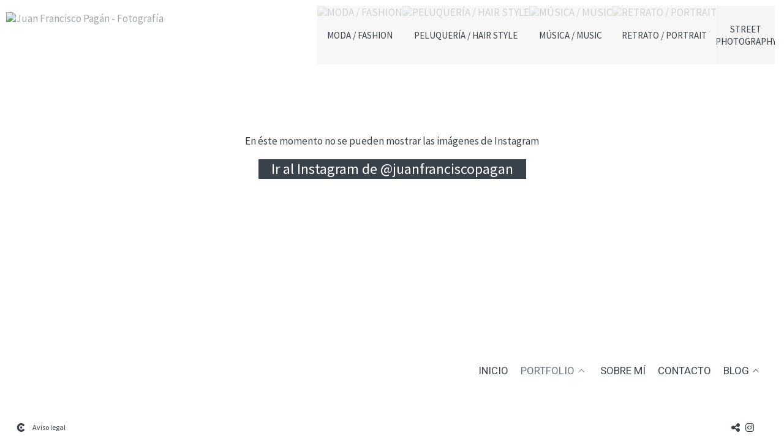

--- FILE ---
content_type: text/html; charset=UTF-8
request_url: https://www.juanfranciscopagan.com/galeria/instagram-juan-francisco-pagan
body_size: 13633
content:
<!DOCTYPE html>
<html lang="es">

  <head>

    
<style>
html,body{background-color:;}
</style>
<base href="https://www.juanfranciscopagan.com" />
<meta charset="utf-8" />
<meta http-equiv="content-type" content="text/html; charset=utf-8" />
<meta http-equiv="content-language" content="es" />
<title>Instagram account - Juan Francisco Pagán - Fotografía</title>
<meta name="description" content="Fotógrafo todoterreno" />
<meta name="viewport" content="width=device-width, height=device-height, initial-scale=1.0, maximum-scale=1.0, user-scalable=0" />
<meta name="theme-color" content="" />
<meta name="robots" content="noindex">
<link rel="dns-prefetch" href="https://maxcdn.bootstrapcdn.com">
<link rel="dns-prefetch" href="https://cdnjs.cloudflare.com">
<link rel="dns-prefetch" href="https://s3.eu-west-1.amazonaws.com"><link rel="preconnect" href="https://s3.eu-west-1.amazonaws.com" crossorigin="anonymous">
<meta name="generator" content="dinaCMS Arcadina">
<link rel="alternate" href="https://www.juanfranciscopagan.com/rss.xml" title="Juan Francisco Pagán - Fotografía" type="application/rss+xml" />
<link rel="canonical" href="https://www.juanfranciscopagan.com/galeria/instagram-juan-francisco-pagan">
<meta property="content:id" content="7545" />
<meta property="content:id_sup" content="1" />
<meta property="content:type" content="gallery" />

<meta property="og:type" content="article">
<meta property="og:title" content="Instagram account - Juan Francisco Pagán - Fotografía">
<meta property="og:description" content="Fotógrafo todoterreno">
<meta property="og:url" content="https://www.juanfranciscopagan.com/galeria/instagram-juan-francisco-pagan">
<meta property="og:image" content="https://www.juanfranciscopagan.com/sh/cdn/23696/7545/_cover_20241119174759673ccf4fb92a1.sized.jpg">
<meta property="og:image:type" content="image/jpeg" />
<meta property="og:image:width" content="640" />
<meta property="og:image:height" content="480" />
<meta name="twitter:card" content="summary_large_image" />
<meta name="twitter:title" content="Instagram account - Juan Francisco Pagán - Fotografía" />
<meta name="twitter:description" content="Fotógrafo todoterreno">
<meta property="twitter:image" content="https://www.juanfranciscopagan.com/sh/cdn/23696/7545/_cover_20241119174759673ccf4fb92a1.sized.jpg">
<link rel="image_src" href="https://www.juanfranciscopagan.com/sh/cdn/23696/7545/_cover_20241119174759673ccf4fb92a1.sized.jpg">
<script type="text/javascript">
var DINA_CONTENT_ID=7545;
var MODO_WEB='p';
var DINA_URI=["galeria","instagram-juan-francisco-pagan"]
var HTTP_PROTOCOL='https://'
var IN_DEMOS=false
var IN_MULTINICIO=false
var DINA_MOBILE=false;
var DINA_DEVICE={"type":"Desktop","os":"MacOS","osVersion":"Otros","userAgent":"Chrome","userAgentVersion":"131.0.0.0","force":false,"userAgentString":"Mozilla\/5.0 (Macintosh; Intel Mac OS X 10_15_7) AppleWebKit\/537.36 (KHTML, like Gecko) Chrome\/131.0.0.0 Safari\/537.36; ClaudeBot\/1.0; +claudebot@anthropic.com)"};
var DINA_THEME_NAME='tokyo2';
var DINA_THEME_MODULES={"menu":"tokyo2","footer":"tokyo2","page":"tokyo2","inicio":"dream","intro":"slideshow","texto":"tokyo2","galeria":"infinite","blog":"classic","contacto":"tokyo2","noticias":"tokyo2","libro":"tokyo2","galeria_instagram":"basic","menu_mobile":"cool","menu_desktop":"dropdownh","landing":"basic"};
var DINA_TEMPLATE='galeria_instagram';
var DINA_THEME_WHITE=true;
var DINA_ENABLE_RESIZE=false;
var DINA_ESCAPED_FRAGMENT=false;
var DINA_ICONS={"500px":"fa-brands fa-500px","ad":"fa-solid fa-ad","address-card-o":"fa-regular fa-address-card","address-card":"fa-regular fa-address-card","alarm-clock":"fa-light fa-alarm-clock","align-center":"fa-solid fa-align-center","align-left":"fa-solid fa-align-left","align-right":"fa-solid fa-align-right","analytics":"fa-solid fa-analytics","angle-double-down":"fa-light fa-angle-double-down","angle-double-left":"fa-light fa-angle-double-left","angle-double-right":"fa-light fa-angle-double-right","angle-double-up":"fa-light fa-angle-double-up","angle-down":"fa-light fa-angle-down","angle-left":"fa-light fa-angle-left","angle-right":"fa-light fa-angle-right","angle-up":"fa-light fa-angle-up","area-chart":"fa-solid fa-chart-area","arrow-circle-o-down":"fa-regular fa-arrow-alt-circle-down","arrow-circle-o-left":"fa-regular fa-arrow-alt-circle-left","arrow-circle-o-right":"fa-regular fa-arrow-alt-circle-right","arrow-circle-o-up":"fa-regular fa-arrow-alt-circle-up","arrow-down":"fa-solid fa-arrow-down","arrow-left":"fa-solid fa-arrow-left","arrow-right":"fa-solid fa-arrow-right","arrow-right-long":"fa-light fa-long-arrow-right","arrow-up":"fa-solid fa-arrow-up","arrows-alt":"fa-solid fa-arrows-alt","arrows-h":"fa-solid fa-arrows-h","arrows-v":"fa-solid fa-arrows-v","arrows":"fa-solid fa-arrows","arrows-light":"fa-light fa-arrows-up-down-left-right","asterisk":"fa-solid fa-asterisk","badge-dollar":"fa-solid fa-badge-dollar","badge-percent":"fa-solid fa-badge-percent","badge":"fa-solid fa-badge","ban":"fa-solid fa-ban","bars":"fa-solid fa-bars","behance":"fa-brands fa-behance","bell-o":"fa-regular fa-bell","blank":"fa-solid fa-fw","blogger-b":"fa-brands fa-blogger-b","blogger":"fa-brands fa-blogger-b","bold":"fa-solid fa-bold","bolt":"fa-solid fa-bolt","book":"fa-solid fa-book","booking":"fa-regular fa-book-user","bookmark":"fa-solid fa-bookmark","brain":"fa-regular fa-head-side-brain","browser":"fa-regular fa-browser","calculator":"fa-solid fa-calculator","calendar":"fa-regular fa-calendar-alt","calendar-add":"fa-regular fa-calendar-plus","calendar-star":"fa-regular fa-calendar-star","calendar-check":"fa-regular fa-calendar-check","camera-retro":"fa-solid fa-camera-retro","camera":"fa-solid fa-camera","card":"fa-solid fa-credit-card","caret-down":"fa-solid fa-caret-down","caret-left":"fa-solid fa-caret-left","caret-right":"fa-solid fa-caret-right","caret-up":"fa-solid fa-caret-up","cart-circle-plus":"fa-solid fa-cart-circle-plus","cart-down":"fa-solid fa-cart-down","cart-left":"fa-solid fa-cart-left","cart-right":"fa-solid fa-cart-right","cart-up":"fa-solid fa-cart-up","certificate":"fa-solid fa-certificate","chart-area":"fa-solid fa-chart-area","chart-bar":"fa-solid fa-chart-bar","chart-line":"fa-solid fa-chart-line","check":"fa-solid fa-check","checked":"fa-solid fa-check-square","check-circle":"fa-solid fa-check-circle","chevron-down":"fa-light fa-chevron-down","previous":"fa-light fa-chevron-left","prev":"fa-light fa-chevron-left","chevron-left":"fa-light fa-chevron-left","chevron-right":"fa-light fa-chevron-right","next":"fa-light fa-chevron-right","chevron-up":"fa-light fa-chevron-up","circle-notch":"fa-solid fa-circle-notch","circle-o-notch":"fa-solid fa-circle-notch fa-spin","circle-thin":"fa-regular fa-circle","circle":"fa-solid fa-circle","clipboard-list-check":"fa-solid fa-clipboard-list-check","clipboard-list":"fa-solid fa-clipboard-list","clipboard":"fa-solid fa-paste","clock-o":"fa-regular fa-clock","clock":"fa-regular fa-clock","clone":"fa-regular fa-clone","close":"fa-light fa-xmark","cloud":"fa-solid fa-cloud","cloud-download":"fa-solid fa-cloud-download","cloud-upload":"fa-solid fa-cloud-upload","cloud-plus":"fa-solid fa-cloud-plus","code":"fa-regular fa-code","cog":"fa-solid fa-cog","columns":"fa-regular fa-columns","comment":"fa-solid fa-comment","commenting-o":"fa-regular fa-commenting","comments-o":"fa-regular fa-comments","comments":"fa-solid fa-comments","compress":"fa-solid fa-compress-alt","connect":"fa-solid fa-right-to-bracket","copy":"fa-solid fa-copy","copyright":"fa-solid fa-copyright","credit-card-alt":"fa-solid fa-credit-card","credit-card":"fa-solid fa-credit-card","crono":"fa-regular fa-stopwatch","crosshairs":"fa-light fa-crosshairs","css3":"fa-brands fa-css3","cubes":"fa-solid fa-cubes","delicious":"fa-brands fa-delicious","desktop":"fa-solid fa-desktop","deviantart":"fa-brands fa-deviantart","dot-circle":"fa-regular fa-dot-circle","download":"fa-solid fa-download","dribbble":"fa-brands fa-dribbble","ellipsis-v":"fa-solid fa-ellipsis-v","email":"fa-solid fa-envelope","envelope-o":"fa-solid fa-envelope","envelope":"fa-solid fa-envelope","envelope-open":"fa-regular fa-envelope-open","eraser":"fa-solid fa-eraser","exchange":"fa-solid fa-exchange","exclamation-circle":"fa-solid fa-exclamation-circle","exclamation-triangle":"fa-solid fa-exclamation-triangle","exclamation":"fa-solid fa-exclamation","expand":"fa-solid fa-expand","external-link":"fa-solid fa-external-link","eye":"fa-solid fa-eye","eye-slash":"fa-solid fa-eye-slash","face-grin":"fa-solid fa-grin","facebook":"fa-brands fa-facebook-f","fast-backward":"fa-solid fa-fast-backward","fast-forward":"fa-solid fa-fast-forward","file-code-o":"fa-regular fa-file-code","file-import":"fa-solid fa-file-import","file-o":"fa-regular fa-file","file-pen":"fa-solid fa-file-pen","file-pdf-o":"fa-regular fa-file-pdf","file-signature":"fa-regular fa-file-signature","file-text-o":"fa-regular fa-file-alt","file-text":"fa-solid fa-file-alt","file-video-o":"fa-regular fa-file-video","file":"fa-solid fa-file","files-o":"fa-regular fa-copy","file-image":"fa-regular fa-file-image","file-edit":"fa-regular fa-file-edit","file-alt":"fa-regular fa-file-alt","flag":"fa-solid fa-flag","flickr":"fa-brands fa-flickr","folder":"fa-solid fa-folder","folder-plus":"fa-solid fa-folder-plus","folders":"fa-solid fa-folders","folder-tree":"fa-solid fa-folder-tree","folder-upload":"fa-solid fa-folder-upload","folder-download":"fa-solid fa-folder-download","folder-open":"fa-solid fa-folder-open","font":"fa-solid fa-font","font-case":"fa-regular fa-font-case","foursquare":"fa-brands fa-foursquare","frown-o":"fa-regular fa-frown","fullscreen-off":"fa-solid fa-compress","fullscreen-on":"fa-solid fa-expand","gifts":"fa-solid fa-gifts","globe":"fa-solid fa-globe-americas","grid":"fa-solid fa-th","google":"fa-brands fa-google","google-plus":"fa-brands fa-google-plus-g","googleplus":"fa-brands fa-google-plus-g","hashtag":"fa-solid fa-hashtag","hdd-o":"fa-regular fa-hdd","heart":"fa-solid fa-heart","heart-circle-plus":"fa-solid fa-heart-circle-plus","help":"fa-solid fa-question-circle","history":"fa-solid fa-history","home":"fa-solid fa-home","hourglass":"fa-solid fa-hourglass","ia":"fa-regular fa-head-side-brain","icons":"fa-solid fa-icons","id-card-o":"fa-regular fa-id-card","id-card":"fa-solid fa-id-card","image-polaroid":"fa-solid fa-image-polaroid","image":"fa-regular fa-image","images":"fa-regular fa-images","info-circle":"fa-solid fa-info-circle","info-questiff":"fa-solid fa-info-question","info-question":"fa-solid fa-info-question","info":"fa-solid fa-info","instagram":"fa-brands fa-instagram","italic":"fa-solid fa-italic","key":"fa-solid fa-key","language":"fa-regular fa-language","laptop":"fa-solid fa-laptop","line-chart":"fa-solid fa-chart-line","link":"fa-solid fa-link","linkedin-in":"fa-brands fa-linkedin-in","linkedin":"fa-brands fa-linkedin-in","list-ol":"fa-solid fa-list-ol","list":"fa-solid fa-list","lock":"fa-solid fa-lock","long-arrow-down":"fa-light fa-long-arrow-down","long-arrow-left":"fa-light fa-long-arrow-left","long-arrow-right":"fa-light fa-long-arrow-right","long-arrow-up":"fa-light fa-long-arrow-up","mail":"fa-solid fa-envelope","mail-bulk":"fa-solid fa-mail-bulk","map-marker":"fa-solid fa-location-dot","map-marker-edit":"fa-solid fa-location-pin","map-o":"fa-solid fa-map","megaphone":"fa-solid fa-megaphone","minus-circle":"fa-solid fa-minus-circle","minus-light":"fa-light fa-minus","minus-square":"fa-regular fa-minus-square","minus":"fa-solid fa-minus","mobile":"fa-solid fa-mobile-alt","money":"fa-regular fa-money-bill-alt","mouse-alt":"fa-regular fa-mouse-alt","music":"fa-solid fa-music","newspaper-o":"fa-regular fa-newspaper","paint-brush":"fa-solid fa-paint-brush","palette":"fa-solid fa-palette","paper-plane":"fa-solid fa-paper-plane","paste":"fa-solid fa-paste","paypal":"fa-brands fa-paypal","pause":"fa-solid fa-pause","pencil":"fa-solid fa-pencil","percent":"fa-solid fa-percent","phone":"fa-solid fa-phone-alt","photo-video":"fa-solid fa-photo-video","picasa":"fa-solid fa-life-ring","picture-o":"fa-regular fa-image","picture":"fa-regular fa-image","pinterest-p":"fa-brands fa-pinterest-p","pinterest":"fa-brands fa-pinterest-p","play-circle":"fa-solid fa-play-circle","play":"fa-solid fa-play","plug":"fa-solid fa-plug","plus-circle":"fa-solid fa-plus-circle","plus-light":"fa-light fa-plus","plus-square":"fa-regular fa-plus-square","plus":"fa-solid fa-plus","portrait":"fa-regular fa-portrait","power-off":"fa-solid fa-power-off","preview":"fa-solid fa-file-search","print":"fa-solid fa-print","prohibited":"fa-solid fa-minus-circle","pulse":"fa-solid fa-spinner fa-pulse","qr-code":"fa-regular fa-qrcode","qrcode":"fa-regular fa-qrcode","question":"fa-solid fa-question-circle","question-circle":"fa-solid fa-question-circle","radio":"fa-regular fa-circle","radio-checked":"fa-regular fa-dot-circle","random":"fa-solid fa-random","receipt":"fa-light fa-receipt","reddit":"fa-brands fa-reddit","redo":"fa-solid fa-redo","refresh":"fa-solid fa-sync","rocket":"fa-regular fa-rocket","rocket-launch":"fa-regular fa-rocket-launch","rss":"fa-solid fa-rss","search-plus":"fa-solid fa-search-plus","search":"fa-solid fa-search","send":"fa-solid fa-paper-plane","sessions":"fa-regular fa-calendar-check","sessiontypes":"fa-regular fa-camera-retro","share-alt":"fa-solid fa-share-alt","share-square-o":"fa-solid fa-share-square","share":"fa-solid fa-share","shipping-fast":"fa-solid fa-shipping-fast","shopping-basket":"fa-solid fa-shopping-basket","shopping-cart-plus":"fa-solid fa-cart-plus","shopping-cart":"fa-solid fa-shopping-cart","sign-in":"fa-solid fa-sign-in","sign-out":"fa-solid fa-sign-out","sitemap":"fa-solid fa-sitemap","skype":"fa-brands fa-skype","sliders-h":"fa-regular fa-sliders-h","sliders-v-square":"fa-solid fa-sliders-v-square","smile-o":"fa-regular fa-smile","sms":"fa-regular fa-sms","sort-alpha-asc":"fa-solid fa-sort-alpha-down","sort":"fa-solid fa-sort","sparkles":"fa-solid fa-sparkles","spin":"fa-spin","spinner-third":"fa-solid fa-spinner-third fa-pulse","star-o":"fa-regular fa-star","star":"fa-solid fa-star","star-half-o":"fa-solid fa-star-half-stroke","stars":"fa-solid fa-stars","step-backward":"fa-solid fa-step-backward","step-forward":"fa-solid fa-step-forward","sticky-note-o":"fa-regular fa-sticky-note","sticky-note":"fa-solid fa-sticky-note","stream":"fa-light fa-stream","sync":"fa-solid fa-sync","table":"fa-light fa-table","tablet":"fa-solid fa-tablet-alt","tachometer":"fa-solid fa-tachometer-alt","tag":"fa-solid fa-tag","tasks":"fa-solid fa-tasks-alt","telegram":"fa-brands fa-telegram","text-width":"fa-regular fa-text-width","th-large":"fa-solid fa-th-large","th":"fa-solid fa-th","thumbs-o-up":"fa-solid fa-thumbs-up","thumbs-up":"fa-solid fa-thumbs-up","thumbtack":"fa-solid fa-thumbtack","tiktok":"fa-brands fa-tiktok","times":"fa-solid fa-xmark","tools":"fa-solid fa-tools","toolbox":"fa-solid fa-toolbox","trash-o":"fa-regular fa-trash-can","trash":"fa-solid fa-trash-can","truck":"fa-solid fa-truck","tumblr":"fa-brands fa-tumblr","twitch":"fa-brands fa-twitch","twitter":"fa-brands fa-x-twitter","unchecked":"fa-regular fa-square","undo":"fa-solid fa-undo","unlock":"fa-solid fa-unlock","upload":"fa-solid fa-upload","upselling":"fa-solid fa-arrow-circle-up","user-edit":"fa-solid fa-user-edit","user-secret":"fa-solid fa-user-secret","user":"fa-solid fa-user","users":"fa-solid fa-users","users-cog":"fa-solid fa-users-cog","video-camera":"fa-solid fa-video","vimeo":"fa-brands fa-vimeo-v","vk":"fa-brands fa-vk","volume-off":"fa-solid fa-volume-off","volume-up":"fa-solid fa-volume-up","wait":"fa-solid fa-circle-notch fa-spin","warning":"fa-solid fa-exclamation-circle","whatsapp":"fa-brands fa-whatsapp","window-maximize":"fa-solid fa-window-maximize","window-minimize":"fa-solid fa-window-minimize","wrench":"fa-solid fa-wrench","yahoo":"fa-brands fa-yahoo","youtube-play":"fa-brands fa-youtube","youtube":"fa-brands fa-youtube"}
</script>

<!-- Structured data LD+JSON -->
<script type="application/ld+json">
{"@context":"http://schema.org","@graph":[{"@type":"WebSite","@id":"https://www.juanfranciscopagan.com","name":"Juan Francisco Pagán - Fotografía","description":"Fotógrafo todoterreno","inLanguage":"es"},{"@type":"BreadcrumbList","itemListElement":[{"@type":"ListItem","position":1,"name":"Juan Francisco Pagán - Fotografía","item":"https://www.juanfranciscopagan.com"},{"@type":"ListItem","position":2,"name":"Portfolio","item":"https://www.juanfranciscopagan.com/galeria"},{"@type":"ListItem","position":3,"name":"Instagram account","item":"https://www.juanfranciscopagan.com/galeria/instagram-juan-francisco-pagan"}]},{"@type":"WebPage","@id":"https://www.juanfranciscopagan.com/galeria/instagram-juan-francisco-pagan","name":"Instagram account - Juan Francisco Pagán - Fotografía","inLanguage":"es","description":"Fotógrafo todoterreno","dateCreated":"2022-09-25T16:04:50Z","dateModified":"2024-01-21T19:53:30Z","datePublished":"2024-01-20T23:00:00Z","author":{"@type":"Person","name":"Juan Francisco Pagán","email":"jfpaganfotografia@gmail.com"},"publisher":{"@type":"Organization","name":"Juan Francisco Pagán - Fotografía","logo":{"@type":"ImageObject","contentUrl":"https://cdn1.arcadinacloud.com/23696/999999/_logo_text_201912282314325e07e1d854dc2.png","url":"https://cdn1.arcadinacloud.com/23696/999999/_logo_text_201912282314325e07e1d854dc2.png","width":300,"height":75}},"isPartOf":{"@id":"https://www.juanfranciscopagan.com"},"image":{"@type":"ImageObject","@id":"https://www.juanfranciscopagan.com/sh/cdn/23696/7545/_cover_20241119174759673ccf4fb92a1.sized.jpg","url":"https://www.juanfranciscopagan.com/sh/cdn/23696/7545/_cover_20241119174759673ccf4fb92a1.sized.jpg","contentUrl":"https://www.juanfranciscopagan.com/sh/cdn/23696/7545/_cover_20241119174759673ccf4fb92a1.sized.jpg","width":2000,"height":1125,"caption":"Instagram account - Juan Francisco Pagán - Fotografía","inLanguage":"es"}}]}
</script>


<link rel="icon" href="https://cdn1.arcadinacloud.com/23696/999999/_favicon_201905090827465cd3e482e64b0.ico">
<link rel="apple-touch-icon" href="https://cdn1.arcadinacloud.com/23696/999999/_favicon_201905090827465cd3e482e64b0.ico">


    
<link rel="stylesheet" type="text/css" href="https://cdnjs.cloudflare.com/ajax/libs/jqueryui/1.11.4/themes/smoothness/jquery-ui.min.css">
<link rel="stylesheet" type="text/css" href="https://maxcdn.bootstrapcdn.com/bootstrap/3.3.6/css/bootstrap.min.css">
<link rel="stylesheet" type="text/css" href="https://kit.fontawesome.com/7dbbd6cc12.css">
<link rel="stylesheet" type="text/css" href="https://static.arcadina.net/dinacms/js/aviso-legal-popup.css?ts=20260114065756">
<link rel="stylesheet" type="text/css" href="https://static.arcadina.net/dinacms/theme2/layouts/css/fixed/cbcontent.css?ts=20260114065757">
<link rel="stylesheet" type="text/css" href="https://static.arcadina.net/dinacms/theme2/layouts/css/fixed/ionicons/css/ionicons.min.css?ts=20260114065757">
<!-- Code snippet to speed up Google Fonts rendering: googlefonts.3perf.com -->
<link rel="dns-prefetch" href="https://fonts.gstatic.com">
<link rel="dns-prefetch" href="https://fonts.googleapis.com">
<link rel="preconnect" href="https://fonts.gstatic.com" crossorigin="anonymous">
<link rel="preconnect" href="https://fonts.googleapis.com" crossorigin="anonymous">
<script type="text/javascript">
!function(e,n,t){"use strict";var o="https://fonts.googleapis.com/css?family=Roboto|Source+Sans+Pro|Lato&display=swap",r="__3perf_googleFontsStylesheet";function c(e){(n.head||n.body).appendChild(e)}function a(){var e=n.createElement("link");e.href=o,e.rel="stylesheet",c(e)}function f(e){if(!n.getElementById(r)){var t=n.createElement("style");t.id=r,c(t)}n.getElementById(r).innerHTML=e}e.FontFace&&e.FontFace.prototype.hasOwnProperty("display")?(t[r]&&f(t[r]),fetch(o).then(function(e){return e.text()}).then(function(e){return e.replace(/@font-face {/g,"@font-face{font-display:swap;")}).then(function(e){return t[r]=e}).then(f).catch(a)):a()}(window,document,localStorage);
</script>
<!-- End of code snippet for Google Fonts -->
<link rel="preload" href="https://www.juanfranciscopagan.com/content/css/bundle-galeria_instagram.css?ts=20260114094515" as="style" />
<link rel="stylesheet" type="text/css" href="https://www.juanfranciscopagan.com/content/css/bundle-galeria_instagram.css?ts=20260114094515" />


    


    
<style type='text/css'></style><link rel="stylesheet" type="text/css" href="https://static.arcadina.net/dinacms/theme2/lib/css/dinainstagram.css?ts=20260114065757">
<style>
      #dialog-instagram-media{
        background-color: rgba(255,255,255,1);
        color: #7f7f7f;
      }

      #dialog-instagram-media a{
        color: #b2b2b2;
      }
      #dialog-instagram-media a:hover{
        color: #7f7f7f;
      }
    </style><style>@media(max-width: 801px){
          .content-footer{
            background-color: transparent;
          }
          body:not(.template-inicio) #arizona-main .arizona-footer,
          body:not(.template-inicio) #bangkok-main .bangkok-footer,
          body:not(.template-inicio) #cairo2-main .cairo2-footer:not(.bottom-align-text),
          body:not(.template-inicio) #newyork2-main footer.newyork2-footer,
          body:not(.template-inicio) #sydney2-main .sydney2-footer,
          body:not(.template-inicio) #tokyo2-main .tokyo2-footer,
          body:not(.template-inicio) #venezia2-main .venezia2-footer{
            background-color: rgba(255,255,255,0.8) !important;
          }
        }</style><style type='text/css'>@media(min-width: 801px){
      body:not(.template-blog):not(.template-inicio):not(.template-intro) .logo-show-bg{
        background-color: rgba(255,255,255,0.01) !important;
      }
    
      body:not(.template-blog):not(.template-inicio):not(.template-intro) .tokyo2-menu{
        background-color: rgba(255,255,255,0.8) !important;
      }

      body.template-blog .content-header{
        background-color: rgba(255,255,255,0.8) !important;
      }
    
      body:not(.template-inicio):not(.template-intro) footer.content-footer{
        background-color: rgba(255,255,255,0.01) !important;
      }
    
      .template-intro .logo-show-bg{
        background-color: rgba(255,255,255,0.01) !important;
      }
    
    .template-intro .tokyo2-menu{
        background-color: rgba(255,255,255,0.8) !important;
      }
    
    .template-intro footer.content-footer{
        background-color: rgba(255,255,255,0.01) !important;
      }
    .template-intro footer{z-index: 1001 !important;}}</style><style>
          .base-module-menu_desktop-dropdownh:not(.template-inicio):not(.template-intro) .content-module-menu_desktop ul li:hover > ul{
            background-color: transparent;
          }

          .base-module-menu_desktop-dropdownh:not(.template-inicio):not(.template-intro) .content-module-menu_desktop ul li:hover > ul li{
            background-color: rgba(57,65,74,0.8);
          }

          .base-module-menu_desktop-dropdownh:not(.template-inicio):not(.template-intro) .content-module-menu_desktop ul li:hover > ul li:hover{
            background-color: rgba(255,255,255,0.8);
          }
        
          .template-intro.base-module-menu_desktop-dropdownh .content-module-menu_desktop ul li:hover > ul{
            background-color: transparent;
          }

          .template-intro.base-module-menu_desktop-dropdownh .content-module-menu_desktop ul li:hover > ul li{
            background-color: rgba(57,65,74,0.8);
          }

          .template-intro.base-module-menu_desktop-dropdownh .content-module-menu_desktop ul li:hover > ul li:hover{
            background-color: rgba(255,255,255,0.8);
          }
        </style><style>
          .content-module-menu_mobile.menu-cool li[data-id_sup='999992'] ul,
          .content-module-menu_mobile.menu-cool li.opcion-blog ul{
            text-transform:uppercase
          }
        @media(max-width: 801px){
          /* Color */
          .base-module-menu_mobile-cool .content-module-menu_mobile.menu-cool.fixed-zone:not(.no-transparency) .content-logo,
          .base-module-menu_mobile-cool .content-module-menu_mobile.menu-cool.fixed-zone:not(.no-transparency) .mobile-cool-navbar-header{
            background-color: rgba(255,255,255,0.8);
          }

          .base-module-menu_mobile-cool .content-module-menu_mobile.menu-cool.fixed-zone.no-transparency .content-logo,
          .base-module-menu_mobile-cool .content-module-menu_mobile.menu-cool.fixed-zone.no-transparency .mobile-cool-navbar-header{
            background-color: #ffffff;
          }

          .base-module-menu_mobile-cool .content-module-menu_mobile.menu-cool.fixed-zone .content-logo,
          .base-module-menu_mobile-cool .content-module-menu_mobile.menu-cool.fixed-zone .mobile-cool-navbar-header{
            transition: background-color 400ms ease-in-out;
          }

          .base-module-menu_mobile-cool.show-menu-mobile.menu-mobile-displayed .content-module-menu_mobile.menu-cool.fixed-zone,
          .base-module-menu_mobile-cool.show-menu-mobile.menu-mobile-displayed .content-menu{
            /*position: initial;*/
          }

          .base-module-menu_mobile-cool.show-menu-mobile.menu-mobile-displayed .content-module-menu_mobile.menu-cool.fixed-zone .mobile-cool-navbar-block,
          .base-module-menu_mobile-cool.show-menu-mobile.menu-mobile-displayed .content-module-menu_mobile.menu-cool.fixed-zone .mobile-cool-navbar-block .submenu-active{
            /*background-color: transparent;*/
          }

          .base-module-menu_mobile-cool .content-menu,
          .base-module-menu_mobile-cool .newyork2-navbar-header, 
          .base-module-menu_mobile-cool .newyork2-navbar-block,
          .base-module-menu_mobile-cool #lside,
          .base-module-menu_mobile-cool .tokyo2-header, 
          .base-module-menu_mobile-cool .tokyo2-menu2{
            background-color: transparent;
          }

          .base-module-menu_mobile-cool #language_selector_iso_mobile{
            border: 1px solid transparent;
          }

          .base-module-menu_mobile-cool .mobile-cool-navbar-header > div{
            background-color: #ffffff
          }
        
          /* Color */
          .template-intro.base-module-menu_mobile-cool:not(.base-module-infinite) .content-base{
            height: 100% !important;
          }

          .template-intro.base-module-menu_mobile-cool .content-menu .content-logo{
            z-index: 9999;
          }

          .template-intro.base-module-menu_mobile-cool .content-menu,
          .template-intro.base-module-menu_mobile-cool #cairo2-menu-space{
            min-height: 0 !important;
            height: 0 !important;
          }
        
        /*.base-module-menu_mobile-cool .content-module-menu_mobile.menu-cool.fixed-zone:not(.no-transparency) .mobile-menu-content{*/
        .base-module-menu_mobile-cool .content-module-menu_mobile.menu-cool.fixed-zone:not(.no-transparency) .mobile-cool-navbar-parent{
          background-color: rgba(255,255,255,0.8);
        }

        .base-module-menu_mobile-cool .submenu-active{
          background-color: transparent;
        }
      }</style>

    
<script type="text/javascript" src="https://cdnjs.cloudflare.com/ajax/libs/jquery/1.11.1/jquery.min.js"></script>
<script type="text/javascript" src="https://cdnjs.cloudflare.com/ajax/libs/jqueryui/1.11.4/jquery-ui.min.js"></script>
<script type="text/javascript" src="https://cdnjs.cloudflare.com/ajax/libs/jquery-migrate/1.3.0/jquery-migrate.min.js"></script>
<script type="text/javascript" src="https://cdnjs.cloudflare.com/ajax/libs/js-cookie/2.2.1/js.cookie.min.js"></script>
<script type="text/javascript" src="https://maxcdn.bootstrapcdn.com/bootstrap/3.3.6/js/bootstrap.min.js"></script>
<script type="text/javascript" src="https://static.arcadina.net/dinacms/js/basic.js?ts=20260114065756"></script>
<script type="text/javascript" src="https://static.arcadina.net/dinacms/js/aviso-legal-popup.js?ts=20260114065756"></script>
<script type="text/javascript" src="https://static.arcadina.net/dinacms/js/dinaicon.js?ts=20260114065756"></script>
<script type="text/javascript">
var DINA_URI = ["galeria","instagram-juan-francisco-pagan"];
var DINA_WEB_URL = "https://www.juanfranciscopagan.com";
var DINA_GESTION_URL = "https://www.juanfranciscopagan.com/gestion";
var DINA_THEME_URL = "https://www.juanfranciscopagan.com/theme/tokyo2";
var DINA_AUTH_TOKEN = "d52167a28d0a3506f4f9f384715b2c87";
var video_auto = "0";
var FB_VERSION = "v2.9";
var FB_ID = "";
var txt_img_protect = "Esta imagen contiene copyright. Todos los derechos reservados. Prohibido su uso no autorizado.";
var DINA_DEVICE=getDinaDevice();
var DINA_ICONS={"500px":"fa-brands fa-500px","ad":"fa-solid fa-ad","address-card-o":"fa-regular fa-address-card","address-card":"fa-regular fa-address-card","alarm-clock":"fa-light fa-alarm-clock","align-center":"fa-solid fa-align-center","align-left":"fa-solid fa-align-left","align-right":"fa-solid fa-align-right","analytics":"fa-solid fa-analytics","angle-double-down":"fa-light fa-angle-double-down","angle-double-left":"fa-light fa-angle-double-left","angle-double-right":"fa-light fa-angle-double-right","angle-double-up":"fa-light fa-angle-double-up","angle-down":"fa-light fa-angle-down","angle-left":"fa-light fa-angle-left","angle-right":"fa-light fa-angle-right","angle-up":"fa-light fa-angle-up","area-chart":"fa-solid fa-chart-area","arrow-circle-o-down":"fa-regular fa-arrow-alt-circle-down","arrow-circle-o-left":"fa-regular fa-arrow-alt-circle-left","arrow-circle-o-right":"fa-regular fa-arrow-alt-circle-right","arrow-circle-o-up":"fa-regular fa-arrow-alt-circle-up","arrow-down":"fa-solid fa-arrow-down","arrow-left":"fa-solid fa-arrow-left","arrow-right":"fa-solid fa-arrow-right","arrow-right-long":"fa-light fa-long-arrow-right","arrow-up":"fa-solid fa-arrow-up","arrows-alt":"fa-solid fa-arrows-alt","arrows-h":"fa-solid fa-arrows-h","arrows-v":"fa-solid fa-arrows-v","arrows":"fa-solid fa-arrows","arrows-light":"fa-light fa-arrows-up-down-left-right","asterisk":"fa-solid fa-asterisk","badge-dollar":"fa-solid fa-badge-dollar","badge-percent":"fa-solid fa-badge-percent","badge":"fa-solid fa-badge","ban":"fa-solid fa-ban","bars":"fa-solid fa-bars","behance":"fa-brands fa-behance","bell-o":"fa-regular fa-bell","blank":"fa-solid fa-fw","blogger-b":"fa-brands fa-blogger-b","blogger":"fa-brands fa-blogger-b","bold":"fa-solid fa-bold","bolt":"fa-solid fa-bolt","book":"fa-solid fa-book","booking":"fa-regular fa-book-user","bookmark":"fa-solid fa-bookmark","brain":"fa-regular fa-head-side-brain","browser":"fa-regular fa-browser","calculator":"fa-solid fa-calculator","calendar":"fa-regular fa-calendar-alt","calendar-add":"fa-regular fa-calendar-plus","calendar-star":"fa-regular fa-calendar-star","calendar-check":"fa-regular fa-calendar-check","camera-retro":"fa-solid fa-camera-retro","camera":"fa-solid fa-camera","card":"fa-solid fa-credit-card","caret-down":"fa-solid fa-caret-down","caret-left":"fa-solid fa-caret-left","caret-right":"fa-solid fa-caret-right","caret-up":"fa-solid fa-caret-up","cart-circle-plus":"fa-solid fa-cart-circle-plus","cart-down":"fa-solid fa-cart-down","cart-left":"fa-solid fa-cart-left","cart-right":"fa-solid fa-cart-right","cart-up":"fa-solid fa-cart-up","certificate":"fa-solid fa-certificate","chart-area":"fa-solid fa-chart-area","chart-bar":"fa-solid fa-chart-bar","chart-line":"fa-solid fa-chart-line","check":"fa-solid fa-check","checked":"fa-solid fa-check-square","check-circle":"fa-solid fa-check-circle","chevron-down":"fa-light fa-chevron-down","previous":"fa-light fa-chevron-left","prev":"fa-light fa-chevron-left","chevron-left":"fa-light fa-chevron-left","chevron-right":"fa-light fa-chevron-right","next":"fa-light fa-chevron-right","chevron-up":"fa-light fa-chevron-up","circle-notch":"fa-solid fa-circle-notch","circle-o-notch":"fa-solid fa-circle-notch fa-spin","circle-thin":"fa-regular fa-circle","circle":"fa-solid fa-circle","clipboard-list-check":"fa-solid fa-clipboard-list-check","clipboard-list":"fa-solid fa-clipboard-list","clipboard":"fa-solid fa-paste","clock-o":"fa-regular fa-clock","clock":"fa-regular fa-clock","clone":"fa-regular fa-clone","close":"fa-light fa-xmark","cloud":"fa-solid fa-cloud","cloud-download":"fa-solid fa-cloud-download","cloud-upload":"fa-solid fa-cloud-upload","cloud-plus":"fa-solid fa-cloud-plus","code":"fa-regular fa-code","cog":"fa-solid fa-cog","columns":"fa-regular fa-columns","comment":"fa-solid fa-comment","commenting-o":"fa-regular fa-commenting","comments-o":"fa-regular fa-comments","comments":"fa-solid fa-comments","compress":"fa-solid fa-compress-alt","connect":"fa-solid fa-right-to-bracket","copy":"fa-solid fa-copy","copyright":"fa-solid fa-copyright","credit-card-alt":"fa-solid fa-credit-card","credit-card":"fa-solid fa-credit-card","crono":"fa-regular fa-stopwatch","crosshairs":"fa-light fa-crosshairs","css3":"fa-brands fa-css3","cubes":"fa-solid fa-cubes","delicious":"fa-brands fa-delicious","desktop":"fa-solid fa-desktop","deviantart":"fa-brands fa-deviantart","dot-circle":"fa-regular fa-dot-circle","download":"fa-solid fa-download","dribbble":"fa-brands fa-dribbble","ellipsis-v":"fa-solid fa-ellipsis-v","email":"fa-solid fa-envelope","envelope-o":"fa-solid fa-envelope","envelope":"fa-solid fa-envelope","envelope-open":"fa-regular fa-envelope-open","eraser":"fa-solid fa-eraser","exchange":"fa-solid fa-exchange","exclamation-circle":"fa-solid fa-exclamation-circle","exclamation-triangle":"fa-solid fa-exclamation-triangle","exclamation":"fa-solid fa-exclamation","expand":"fa-solid fa-expand","external-link":"fa-solid fa-external-link","eye":"fa-solid fa-eye","eye-slash":"fa-solid fa-eye-slash","face-grin":"fa-solid fa-grin","facebook":"fa-brands fa-facebook-f","fast-backward":"fa-solid fa-fast-backward","fast-forward":"fa-solid fa-fast-forward","file-code-o":"fa-regular fa-file-code","file-import":"fa-solid fa-file-import","file-o":"fa-regular fa-file","file-pen":"fa-solid fa-file-pen","file-pdf-o":"fa-regular fa-file-pdf","file-signature":"fa-regular fa-file-signature","file-text-o":"fa-regular fa-file-alt","file-text":"fa-solid fa-file-alt","file-video-o":"fa-regular fa-file-video","file":"fa-solid fa-file","files-o":"fa-regular fa-copy","file-image":"fa-regular fa-file-image","file-edit":"fa-regular fa-file-edit","file-alt":"fa-regular fa-file-alt","flag":"fa-solid fa-flag","flickr":"fa-brands fa-flickr","folder":"fa-solid fa-folder","folder-plus":"fa-solid fa-folder-plus","folders":"fa-solid fa-folders","folder-tree":"fa-solid fa-folder-tree","folder-upload":"fa-solid fa-folder-upload","folder-download":"fa-solid fa-folder-download","folder-open":"fa-solid fa-folder-open","font":"fa-solid fa-font","font-case":"fa-regular fa-font-case","foursquare":"fa-brands fa-foursquare","frown-o":"fa-regular fa-frown","fullscreen-off":"fa-solid fa-compress","fullscreen-on":"fa-solid fa-expand","gifts":"fa-solid fa-gifts","globe":"fa-solid fa-globe-americas","grid":"fa-solid fa-th","google":"fa-brands fa-google","google-plus":"fa-brands fa-google-plus-g","googleplus":"fa-brands fa-google-plus-g","hashtag":"fa-solid fa-hashtag","hdd-o":"fa-regular fa-hdd","heart":"fa-solid fa-heart","heart-circle-plus":"fa-solid fa-heart-circle-plus","help":"fa-solid fa-question-circle","history":"fa-solid fa-history","home":"fa-solid fa-home","hourglass":"fa-solid fa-hourglass","ia":"fa-regular fa-head-side-brain","icons":"fa-solid fa-icons","id-card-o":"fa-regular fa-id-card","id-card":"fa-solid fa-id-card","image-polaroid":"fa-solid fa-image-polaroid","image":"fa-regular fa-image","images":"fa-regular fa-images","info-circle":"fa-solid fa-info-circle","info-questiff":"fa-solid fa-info-question","info-question":"fa-solid fa-info-question","info":"fa-solid fa-info","instagram":"fa-brands fa-instagram","italic":"fa-solid fa-italic","key":"fa-solid fa-key","language":"fa-regular fa-language","laptop":"fa-solid fa-laptop","line-chart":"fa-solid fa-chart-line","link":"fa-solid fa-link","linkedin-in":"fa-brands fa-linkedin-in","linkedin":"fa-brands fa-linkedin-in","list-ol":"fa-solid fa-list-ol","list":"fa-solid fa-list","lock":"fa-solid fa-lock","long-arrow-down":"fa-light fa-long-arrow-down","long-arrow-left":"fa-light fa-long-arrow-left","long-arrow-right":"fa-light fa-long-arrow-right","long-arrow-up":"fa-light fa-long-arrow-up","mail":"fa-solid fa-envelope","mail-bulk":"fa-solid fa-mail-bulk","map-marker":"fa-solid fa-location-dot","map-marker-edit":"fa-solid fa-location-pin","map-o":"fa-solid fa-map","megaphone":"fa-solid fa-megaphone","minus-circle":"fa-solid fa-minus-circle","minus-light":"fa-light fa-minus","minus-square":"fa-regular fa-minus-square","minus":"fa-solid fa-minus","mobile":"fa-solid fa-mobile-alt","money":"fa-regular fa-money-bill-alt","mouse-alt":"fa-regular fa-mouse-alt","music":"fa-solid fa-music","newspaper-o":"fa-regular fa-newspaper","paint-brush":"fa-solid fa-paint-brush","palette":"fa-solid fa-palette","paper-plane":"fa-solid fa-paper-plane","paste":"fa-solid fa-paste","paypal":"fa-brands fa-paypal","pause":"fa-solid fa-pause","pencil":"fa-solid fa-pencil","percent":"fa-solid fa-percent","phone":"fa-solid fa-phone-alt","photo-video":"fa-solid fa-photo-video","picasa":"fa-solid fa-life-ring","picture-o":"fa-regular fa-image","picture":"fa-regular fa-image","pinterest-p":"fa-brands fa-pinterest-p","pinterest":"fa-brands fa-pinterest-p","play-circle":"fa-solid fa-play-circle","play":"fa-solid fa-play","plug":"fa-solid fa-plug","plus-circle":"fa-solid fa-plus-circle","plus-light":"fa-light fa-plus","plus-square":"fa-regular fa-plus-square","plus":"fa-solid fa-plus","portrait":"fa-regular fa-portrait","power-off":"fa-solid fa-power-off","preview":"fa-solid fa-file-search","print":"fa-solid fa-print","prohibited":"fa-solid fa-minus-circle","pulse":"fa-solid fa-spinner fa-pulse","qr-code":"fa-regular fa-qrcode","qrcode":"fa-regular fa-qrcode","question":"fa-solid fa-question-circle","question-circle":"fa-solid fa-question-circle","radio":"fa-regular fa-circle","radio-checked":"fa-regular fa-dot-circle","random":"fa-solid fa-random","receipt":"fa-light fa-receipt","reddit":"fa-brands fa-reddit","redo":"fa-solid fa-redo","refresh":"fa-solid fa-sync","rocket":"fa-regular fa-rocket","rocket-launch":"fa-regular fa-rocket-launch","rss":"fa-solid fa-rss","search-plus":"fa-solid fa-search-plus","search":"fa-solid fa-search","send":"fa-solid fa-paper-plane","sessions":"fa-regular fa-calendar-check","sessiontypes":"fa-regular fa-camera-retro","share-alt":"fa-solid fa-share-alt","share-square-o":"fa-solid fa-share-square","share":"fa-solid fa-share","shipping-fast":"fa-solid fa-shipping-fast","shopping-basket":"fa-solid fa-shopping-basket","shopping-cart-plus":"fa-solid fa-cart-plus","shopping-cart":"fa-solid fa-shopping-cart","sign-in":"fa-solid fa-sign-in","sign-out":"fa-solid fa-sign-out","sitemap":"fa-solid fa-sitemap","skype":"fa-brands fa-skype","sliders-h":"fa-regular fa-sliders-h","sliders-v-square":"fa-solid fa-sliders-v-square","smile-o":"fa-regular fa-smile","sms":"fa-regular fa-sms","sort-alpha-asc":"fa-solid fa-sort-alpha-down","sort":"fa-solid fa-sort","sparkles":"fa-solid fa-sparkles","spin":"fa-spin","spinner-third":"fa-solid fa-spinner-third fa-pulse","star-o":"fa-regular fa-star","star":"fa-solid fa-star","star-half-o":"fa-solid fa-star-half-stroke","stars":"fa-solid fa-stars","step-backward":"fa-solid fa-step-backward","step-forward":"fa-solid fa-step-forward","sticky-note-o":"fa-regular fa-sticky-note","sticky-note":"fa-solid fa-sticky-note","stream":"fa-light fa-stream","sync":"fa-solid fa-sync","table":"fa-light fa-table","tablet":"fa-solid fa-tablet-alt","tachometer":"fa-solid fa-tachometer-alt","tag":"fa-solid fa-tag","tasks":"fa-solid fa-tasks-alt","telegram":"fa-brands fa-telegram","text-width":"fa-regular fa-text-width","th-large":"fa-solid fa-th-large","th":"fa-solid fa-th","thumbs-o-up":"fa-solid fa-thumbs-up","thumbs-up":"fa-solid fa-thumbs-up","thumbtack":"fa-solid fa-thumbtack","tiktok":"fa-brands fa-tiktok","times":"fa-solid fa-xmark","tools":"fa-solid fa-tools","toolbox":"fa-solid fa-toolbox","trash-o":"fa-regular fa-trash-can","trash":"fa-solid fa-trash-can","truck":"fa-solid fa-truck","tumblr":"fa-brands fa-tumblr","twitch":"fa-brands fa-twitch","twitter":"fa-brands fa-x-twitter","unchecked":"fa-regular fa-square","undo":"fa-solid fa-undo","unlock":"fa-solid fa-unlock","upload":"fa-solid fa-upload","upselling":"fa-solid fa-arrow-circle-up","user-edit":"fa-solid fa-user-edit","user-secret":"fa-solid fa-user-secret","user":"fa-solid fa-user","users":"fa-solid fa-users","users-cog":"fa-solid fa-users-cog","video-camera":"fa-solid fa-video","vimeo":"fa-brands fa-vimeo-v","vk":"fa-brands fa-vk","volume-off":"fa-solid fa-volume-off","volume-up":"fa-solid fa-volume-up","wait":"fa-solid fa-circle-notch fa-spin","warning":"fa-solid fa-exclamation-circle","whatsapp":"fa-brands fa-whatsapp","window-maximize":"fa-solid fa-window-maximize","window-minimize":"fa-solid fa-window-minimize","wrench":"fa-solid fa-wrench","yahoo":"fa-brands fa-yahoo","youtube-play":"fa-brands fa-youtube","youtube":"fa-brands fa-youtube"}
var IN_MULTINICIO=false;
</script>
<script type="text/javascript" src="https://www.juanfranciscopagan.com/content/css/bundle-galeria_instagram.js?ts=20260114094515"></script>
<script type="text/javascript">
var winw = $(window).width(), winh = $(window).height();
var socialnet_share=true;
setDeviceCSSAttr();
</script>
<script type="text/javascript">
var DINA_CURRENT_LANGUAGE="es";
var DINA_MULTIDIOMA=false;
</script>

<script>
accounting.settings = {
  currency: {
              precision: 2,
              thousand:  '.',
              decimal:   ',',
              symbol:    '€',
              format:    '%v %s',
              position:  0
            },
  number: 	{
              precision: 2,
              thousand:  '.',
              decimal:   ','
            }
};

$(document).ready(() => {

  $('.numeric-integer')
    .css('text-align','right')
    .autoNumeric(
        'init',
        {
          mDec: 0,
          aSep: accounting.settings.number.thousand,
          aDec: accounting.settings.number.decimal,
          aSign: '',
          wEmpty: 'zero'
        }
      );

  $('.currency')
    .css('text-align','right')
    .autoNumeric(
      'init',
      {
        mDec: accounting.settings.currency.precision,
        aSep: accounting.settings.currency.thousand,
        aDec: accounting.settings.currency.decimal,
        wEmpty: 'zero',
        aSign: ' €',
        pSign: (accounting.settings.currency.position <= 1 ? 's' : 'p')
      });

});
</script>

    


    <script type="text/javascript">
      $(window).load(function () {
        scrollToTop.init();
      });
    </script>
    
<script type="text/javascript" src="https://static.arcadina.net/dinacms/js/jquery.lazyload.min.js?ts=20260114065756"></script>
<script type="text/javascript" src="https://static.arcadina.net/dinacms/theme2/lib/js/jquery.touchSwipe.min.js?ts=20260114065758"></script>
<script type="text/javascript" src="https://static.arcadina.net/dinacms/theme2/lib/js/jquery.dinagal.js?ts=20260114065758"></script>
<script type="text/javascript" src="https://static.arcadina.net/dinacms/theme2/lib/js/jquery.mousewheel.js?ts=20260114065758"></script>
<script type="text/javascript" src="https://static.arcadina.net/dinacms/theme2/lib/js/dinascroller.js?ts=20260114065758"></script>
<script type="text/javascript" src="https://static.arcadina.net/dinacms/theme2/lib/js/jquery.waitforimages.js?ts=20260114065758"></script>
<script type="text/javascript" src="https://static.arcadina.net/dinacms/theme2/lib/js/dinainstagram.js?ts=20260114065758"></script>
<script type="text/javascript" src="https://static.arcadina.net/dinacms/theme2/lib/js/holder.js?ts=20260114065758"></script>

            <script type='text/javascript'>
              $(window).load(function(){
                $('img.image').lazyload({
                  threshold : 200
                });
              });
            </script>
          

    


    
<script>
(function(i,s,o,g,r,a,m){i['GoogleAnalyticsObject']=r;i[r]=i[r]||function(){
(i[r].q=i[r].q||[]).push(arguments)},i[r].l=1*new Date();a=s.createElement(o),
m=s.getElementsByTagName(o)[0];a.async=1;a.src=g;m.parentNode.insertBefore(a,m)
})(window,document,'script','//www.google-analytics.com/analytics.js','ga');
ga('create', 'UA-155199683-1', {'cookieDomain': 'www.juanfranciscopagan.com'});
ga('send', 'pageview');
</script>
<style></style>

  </head>

  <body oncontextmenu="return false" ondragstart="return false" onselectstart="return false" onselect="return false" class="layout-tokyo2 template-galeria_instagram base-module-basic base-module-menu_desktop-dropdownh base-module-menu_mobile-cool device-type-desktop   gallery-default-fullscreen" data-template="galeria_instagram" data-module="basic">
    

    <div class="content-fixed-img tokyo2-type-galeria_instagram">
      <div class="content-bgslideshow"></div>
    </div>
    <div class="container-fluid h100">
      <div id="tokyo2-main" class="row h100 tokyo2-template-galeria_instagram content-main">
        <div id="tokyo2-header" class="tokyo2-header content-header">
          <div id="tokyo2-logo" class="tokyo2-logo col-md-4 col-sm-12 col-xs-12 logo-show-bg nopadding">
            <a href="https://www.juanfranciscopagan.com">
              <img class="img-responsive" alt="Juan Francisco Pagán - Fotografía" src="https://cdn1.arcadinacloud.com/23696/999999/_logo_text_201912282314325e07e1d854dc2.png">
            </a>
          </div>
          <div id="tokyo2-menu2" class="tokyo2-menu2 col-md-8 col-sm-12 col-xs-12 nopadding">
            <!-- MENU GENERAL -->
<div class="tokyo2-zone-menu row nopadding" style="text-transform:uppercase">
  <!-- Menú mobile -->
  <div class="tokyo2-barradeco col-xs-12 mobile tokyo2-navbar-mobile nopadding">
    <!-- Menú mobile -->
    <div class="content-module-menu_mobile menu-cool fixed-zone affix" style="text-transform:uppercase">
  <div class="content-logo col-md-6 col-sm-6 col-xs-6 nopadding">
    <a href="https://www.juanfranciscopagan.com">
      <img class="img-responsive" src="https://cdn1.arcadinacloud.com/23696/999999/_logo_text_201912282314325e07e1d854dc2.png" alt="Juan Francisco Pagán - Fotografía">
    </a>
  </div>

  <div class="mobile-cool-navbar-header col-md-6 col-sm-6 col-xs-6">
    <div class="mobile-cool-navbar-header-color">
      <div class="mobile-cool-blog-search-mobile">
        
    <script>
      $(window).load(function(){
        theme2BlogSearch.init();
      });
    </script>
  
    <div class=''>
      <!---->
      <div class='blog-search-mobile in-menu' style='text-align: right; padding-top: 7px;'>
        <a class='blog-search-btn-index'>
          <span class='default-fasize icon-wrapper'><i class='fa-solid fa-search'></i></span></i>
        </a>
      </div>
    </div>
  
      </div>


      <div class="mobile-cool-navbar-header-title mobile-menu-show"><!-- Menú -->
        <a class="mobile-cool-navbar-toggle">
          <span class='default-fasize icon-wrapper'><i class='fa-solid fa-bars fa-1x'></i></span>
        </a>
      </div>
    </div>
  </div>

  <div class="mobile-cool-navbar-parent" style="width:100%;">
    <div class="mobile-cool-navbar-block col-sm-12 col-lg-12 col-md-12 col-xs-12 nopadding mobile-menu-content menu-mobile-hide">
      <div class="azirona-menu-zonemenu menu-principal">
        <div class="espacio-centrar-menu"></div>
        <div class="mobile-cool-navbar-menu menu-centered">
          <nav class="mobile-cool-navbar menu">
            <div class="container-fluid">
              <div class="mobile-cool-navbar-collapse hide-menu">
                <ul class="mobile-cool-menu-ul navbar-nav">
                  <ul id="submenu-0" class="menu-lista menu-center menu-acordeon"><li id="menu-mobile-7541" class="level-0" data-id="7541" data-id_sup="0"><div class="a-options"><a href="https://www.juanfranciscopagan.com/web/"  title="" class="title-option "data-title="Inicio" >Inicio</a></div></li><li id="menu-mobile-1" class="dropdown gal-activa opcion-activa level-0" data-id="1" data-id_sup="0"><div class="a-options"><a href="javascript:void(0)"  title="" class="title-option click-option"data-title="Portfolio"  data-target="submenu-1"onclick="verticalMenuList.mobileDropdown(this)">Portfolio</a><a class="click-option" data-target="submenu-1" data-level="0" title="Ver opciones">
                                <i class="fa-solid fa-caret-down default-fasize" aria-hidden="true" data-collapse="fa-solid fa-caret-right default-fasize" data-success="fa-solid fa-caret-down default-fasize"></i>
                              </a></div><ul id="submenu-1" class="sub-opciones level-up-1 opcion-activa"><li id="menu-mobile-6926" class="submenu level-1 submenu-active " data-id="6926" data-id_sup="1"><div class="a-options"><a href="https://www.juanfranciscopagan.com/galeria/moda"  title="" class="title-option "data-title="Moda / Fashion" data-level="1" >Moda / Fashion</a></div></li><li id="menu-mobile-7131" class="submenu level-1 submenu-active " data-id="7131" data-id_sup="1"><div class="a-options"><a href="https://www.juanfranciscopagan.com/galeria/colecciones-peluqueria"  title="hair,hairstylist,fashion,trends,hairsalon,hairacademy,barbershop,barberia,barberlife,peluqueria,haircut,barber" class="title-option "data-title="Peluquería / Hair style" data-level="1" >Peluquería / Hair style</a></div></li><li id="menu-mobile-6866" class="submenu level-1 submenu-active " data-id="6866" data-id_sup="1"><div class="a-options"><a href="https://www.juanfranciscopagan.com/galeria/musica1"  title="Música en directo" class="title-option "data-title="Música / Music" data-level="1" >Música / Music</a></div></li><li id="menu-mobile-7118" class="submenu level-1 submenu-active " data-id="7118" data-id_sup="1"><div class="a-options"><a href="https://www.juanfranciscopagan.com/galeria/retrato"  title="" class="title-option "data-title="Retrato / Portrait" data-level="1" >Retrato / Portrait</a></div></li><li id="menu-mobile-7194" class="submenu level-1 submenu-active " data-id="7194" data-id_sup="1"><div class="a-options"><a href="https://www.juanfranciscopagan.com/galeria/street-photography"  title="" class="title-option "data-title="Street Photography" data-level="1" >Street Photography</a></div></li></ul></li><li id="menu-mobile-2" class="level-0" data-id="2" data-id_sup="0"><div class="a-options"><a href="https://www.juanfranciscopagan.com/nosotros"  title="" class="title-option "data-title="Sobre mí" >Sobre mí</a></div></li><li id="menu-mobile-5" class="level-0" data-id="5" data-id_sup="0"><div class="a-options"><a href="https://www.juanfranciscopagan.com/contacto"  title="" class="title-option "data-title="Contacto" >Contacto</a></div></li><li id="menu-mobile-13" class="opcion-blog level-0" data-id="13" data-id_sup="0"><div class="a-options"><a href="https://www.juanfranciscopagan.com/blog"  title="" class="title-option "data-title="Blog" >Blog</a><a class="click-option" data-target="submenu-13" data-level="0" title="Ver opciones">
                                <i class="fa-solid fa-caret-right default-fasize" aria-hidden="true" data-collapse="fa-solid fa-caret-right default-fasize" data-success="fa-solid fa-caret-down default-fasize"></i>
                              </a></div><ul id="submenu-13" class="sub-opciones level-up-13 "><li id="menu-mobile-4153" class="submenu level-1 " data-id="4153" data-id_sup="13"><div class="a-options"><a href="https://www.juanfranciscopagan.com/blog/category/general"  title="" class="title-option cat-4153 "data-title="General" data-level="1" >General</a></div></li></ul></li></ul>

                    <li id="menu-redes" class="level-1" data-id_sup="0">
            <a href='https://instagram.com/juanfranciscopagan' class='social' data-title='Instagram' data-level='1'>
              <i class='fab fa-brands fa-instagram default-fasize' aria-hidden='true'></i>
            </a>
          
        <a onclick='dinaSharer.openDialog()' class='social' data-level='1'>
          <span class='default-fasize icon-wrapper'><i class='fa-solid fa-share-alt'></i></span>
        </a>
      </li>

                </ul>
              </div><!-- /.navbar-collapse -->

            </div><!-- /.container-fluid -->
          </nav>
        </div>
      </div>
    </div>
  </div>
</div>
<div class="content-module-menu_mobile menu-cool space-zone" style="display:none;"></div>

<script>
  // cool / menu_mobile.html
  var option = isNaN(7545) ? 0 : 7545;
  var activeOptionMenu = 'menu-'+option;
</script>
  </div>

  <!-- Menú Desktop -->
  <!--<div class="row nopadding tokyo2-navbar-desktop tokyo-show-subgal-menus">-->
  <div class="row nopadding tokyo2-navbar-desktop tokyo-show-subgal-menus">
    <!-- Menú desktop -->
    <div class="content-module-menu_desktop menu-dropdownh menu-hidden col-md-12 col-sm-12 col-xs-12 nopadding" style="text-transform:uppercase">
  <div class="desktop-classich-floating-logo">
    <a href="https://www.juanfranciscopagan.com">
      <img class="img-responsive" src="https://cdn1.arcadinacloud.com/23696/999999/_logo_text_201912282314325e07e1d854dc2.png" alt="Juan Francisco Pagán - Fotografía">
    </a>
  </div>

  <nav class="desktop-dropdownh-navbar" role="navigation">
    <div class="desktop-dropdownh-menu-ul nav normal-btns">
      <ul id="submenu-0" class="menu-lista menu-center menu-acordeon"><li id="menu-7541" class="level-0" data-id="7541" data-id_sup="0"><div class="a-options"><a href="https://www.juanfranciscopagan.com/web/"  title="" class="title-option "data-title="Inicio" >Inicio</a></div></li><li id="menu-1" class="dropdown gal-activa opcion-activa level-0" data-id="1" data-id_sup="0"><div class="a-options"><a href="https://www.juanfranciscopagan.com/galeria"  title="" class="title-option "data-title="Portfolio" onclick="verticalMenuList.mobileDropdown(this)">Portfolio</a><a class="click-option  type-angle" data-target="submenu-1" data-level="0" title="Ver opciones">
                                  <i class="fa-light fa-angle-up default-fasize" aria-hidden="true" data-collapse="fa-light fa-angle-up default-fasize" data-success="fa-light fa-angle-up default-fasize"></i>
                                </a></div><ul id="submenu-1" class="sub-opciones level-up-1 submenu-1 opcion-activa"><li id="menu-6926" class="submenu level-1 submenu-active " data-id="6926" data-id_sup="1"><div class="a-options"><a href="https://www.juanfranciscopagan.com/galeria/moda"  title="" class="title-option title-submenu "data-title="Moda / Fashion" data-level="1" >Moda / Fashion</a></div></li><li id="menu-7131" class="submenu level-1 submenu-active " data-id="7131" data-id_sup="1"><div class="a-options"><a href="https://www.juanfranciscopagan.com/galeria/colecciones-peluqueria"  title="hair,hairstylist,fashion,trends,hairsalon,hairacademy,barbershop,barberia,barberlife,peluqueria,haircut,barber" class="title-option title-submenu "data-title="Peluquería / Hair style" data-level="1" >Peluquería / Hair style</a></div></li><li id="menu-6866" class="submenu level-1 submenu-active " data-id="6866" data-id_sup="1"><div class="a-options"><a href="https://www.juanfranciscopagan.com/galeria/musica1"  title="Música en directo" class="title-option title-submenu "data-title="Música / Music" data-level="1" >Música / Music</a></div></li><li id="menu-7118" class="submenu level-1 submenu-active " data-id="7118" data-id_sup="1"><div class="a-options"><a href="https://www.juanfranciscopagan.com/galeria/retrato"  title="" class="title-option title-submenu "data-title="Retrato / Portrait" data-level="1" >Retrato / Portrait</a></div></li><li id="menu-7194" class="submenu level-1 submenu-active " data-id="7194" data-id_sup="1"><div class="a-options"><a href="https://www.juanfranciscopagan.com/galeria/street-photography"  title="" class="title-option title-submenu "data-title="Street Photography" data-level="1" >Street Photography</a></div></li></ul></li><li id="menu-2" class="level-0" data-id="2" data-id_sup="0"><div class="a-options"><a href="https://www.juanfranciscopagan.com/nosotros"  title="" class="title-option "data-title="Sobre mí" >Sobre mí</a></div></li><li id="menu-5" class="level-0" data-id="5" data-id_sup="0"><div class="a-options"><a href="https://www.juanfranciscopagan.com/contacto"  title="" class="title-option "data-title="Contacto" >Contacto</a></div></li><li id="menu-13" class="dropdown dropdown level-0" data-id="13" data-id_sup="0"><div class="a-options"><a href="https://www.juanfranciscopagan.com/blog"  title="" class="title-option "data-title="Blog" >Blog</a><a class="click-option  type-angle" data-target="submenu-13" data-level="0" title="Ver opciones">
                                  <i class="fa-light fa-angle-up default-fasize" aria-hidden="true" data-collapse="fa-light fa-angle-up default-fasize" data-success="fa-light fa-angle-up default-fasize"></i>
                                </a></div><ul id="submenu-13" class="sub-opciones level-up-13 submenu-13 "><li id="menu-4153" class="submenu level-1 " data-id="4153" data-id_sup="999992"><div class="a-options"><a href="https://www.juanfranciscopagan.com/blog/category/general"  title="" class="title-option title-submenu cat-4153 "data-title="General" data-level="1" >General</a></div></li></ul></li></ul>
    </div>
    <div class="desktop-dropdownh-menu-ul nav extra-btns" role="navigation">
      <ul id="submenu-extras-0" class="menu-lista menu-center menu-normal">
        <li id="menu-1" class="dropdown activo normal level-0" data-id="1" data-id_sup="0">
          <div class="a-options">
            <a class="title-option ">
              <span class='default-fasize icon-wrapper'><i class='fa-solid fa-bars fa-1x'></i></span>
            </a>
          </div>
          <ul id="submenu-extras-1" class="first-extra sub-opciones level-up-1" style="max-height: 20px;">
            <!-- Aquí se autoincluyen las opciones que no caben -->
          </ul>
        </li>
      </ul>
    </div>
  </nav>
</div>

<script>

</script>
  </div>
</div>

<!-- SUBMENUS GALERIAS -->
<div class="tokyo2-zone-submenu submenu-hide" style="text-transform:uppercase">

  <div id="hot-spot-gal-left" class="covers-gal-btn-left">
    <span class='default-fasize icon-wrapper'><i class='fa-light fa-angle-left fa-3x'></i></span>
  </div>
  <div id="hot-spot-gal-right" class="covers-gal-btn-right">
    <span class='default-fasize icon-wrapper'><i class='fa-light fa-angle-right fa-3x'></i></span>
  </div>

  <div class="tokyo2-zone-submenu-galerias" style="display:block;">
    <div class="tokyo2-zone-submenu-galerias_covers">
      <a href="https://www.juanfranciscopagan.com/galeria/moda" class="galeria" rel="sub-0">
        <div class="menu_cover ">
          <img class="thumb menu_thumb" src="https://cdn1.arcadinacloud.com/23696/6926/_cover_menu_20241119174411673cce6b2c716.sized.jpg" alt="Moda / Fashion" width="95" height="95" >
          <div class="menu_cover_title">
            Moda / Fashion
            <!--<div class="menugal_tipo">Fotografía</div>-->
          </div>
        </div>
      </a>
      <a href="https://www.juanfranciscopagan.com/galeria/colecciones-peluqueria" class="galeria" rel="sub-1">
        <div class="menu_cover ">
          <img class="thumb menu_thumb" src="https://cdn1.arcadinacloud.com/23696/7131/_cover_menu_20241119174604673ccedc69248.sized.jpg" alt="Peluquería / Hair style" width="95" height="95" >
          <div class="menu_cover_title">
            Peluquería / Hair style
            <!--<div class="menugal_tipo">Fotografía</div>-->
          </div>
        </div>
      </a>
      <a href="https://www.juanfranciscopagan.com/galeria/musica1" class="galeria" rel="sub-2">
        <div class="menu_cover ">
          <img class="thumb menu_thumb" src="https://cdn1.arcadinacloud.com/23696/6866/_cover_menu_20241119174208673ccdf036b76.sized.jpg" alt="Música / Music" width="95" height="95" >
          <div class="menu_cover_title">
            Música / Music
            <!--<div class="menugal_tipo">Fotografía</div>-->
          </div>
        </div>
      </a>
      <a href="https://www.juanfranciscopagan.com/galeria/retrato" class="galeria" rel="sub-3">
        <div class="menu_cover ">
          <img class="thumb menu_thumb" src="https://cdn1.arcadinacloud.com/23696/7118/_cover_menu_20241119174555673cced372d96.sized.jpg" alt="Retrato / Portrait" width="95" height="95" >
          <div class="menu_cover_title">
            Retrato / Portrait
            <!--<div class="menugal_tipo">Fotografía</div>-->
          </div>
        </div>
      </a>
      <a href="https://www.juanfranciscopagan.com/galeria/street-photography" class="galeria" rel="sub-4">
        <div class="menu_cover ">
          <img class="thumb menu_thumb" src="" alt="Street Photography" width="95" height="95" data-src="holder.js/95x95?text=Street Photography">
          <div class="menu_cover_title">
            Street Photography
            <!--<div class="menugal_tipo">Fotografía</div>-->
          </div>
        </div>
      </a>
    </div>
  </div>
  <div class="tokyo2-zone-submenu-nombre_gal"></div>
</div>

<!-- MENU BLOG -->
<div class="tokyo2-zone-menu-blog" style="text-transform:uppercase">
  <div class="tokyo2-zone-menu-blog-social hidden-xs">
    <!-- Redes sociales -->
    <div class="tokyo2-footer-socialicons content-socialicons">
      <div class="tokyo2-footer-socialicons-social">
      <div id='socialnet' class='socialnet-icons social-theme2'>
        <a id="socialnet-fa-instagram" alt="Instagram" href="https://instagram.com/juanfranciscopagan" target="_blank" rel="nofollow" data-title="Instagram">  <div class="fa-socialnet socialnet-fa-instagram design-btn-relleno-transparente design-btn-form-social design-type-social design-btn-form-solo" style="display:flex;align-items:center;justify-content:center;">    <i class=" fa-brands fa-instagram default-fasize hide-fa"></i>  </div></a> 
        <div id='socialnet-more' class='socialnet-more social-more-theme2'>
          
        </div>
        
    <a id="dinaSharerButton" title="Compartir" href="javascript:void(0)" onclick="dinaSharer.openDialog()">  <div class="fa-socialnet design-btn-relleno-transparente design-btn-form-social design-type-social design-btn-form-solo" style="display:flex;align-items:center;justify-content:center;">    <span class='default-fasize icon-wrapper'><i class='fa-solid fa-share-alt hide-fa'></i></span>  </div></a></div>
      </div>
    </div>

    <div class="tokyo2-footer-language language-display">
      
    </div>
  </div>

  <div style="clear: both;"></div>

  <div class="tokyo2-menu-blog-container">
    <!-- Menú desktop -->
    <div class="content-module-menu_desktop menu-dropdownh menu-hidden col-md-12 col-sm-12 col-xs-12 nopadding" style="text-transform:uppercase">
  <div class="desktop-classich-floating-logo">
    <a href="https://www.juanfranciscopagan.com">
      <img class="img-responsive" src="https://cdn1.arcadinacloud.com/23696/999999/_logo_text_201912282314325e07e1d854dc2.png" alt="Juan Francisco Pagán - Fotografía">
    </a>
  </div>

  <nav class="desktop-dropdownh-navbar" role="navigation">
    <div class="desktop-dropdownh-menu-ul nav normal-btns">
      <ul id="submenu-0" class="menu-lista menu-center menu-acordeon"><li id="menu-7541" class="level-0" data-id="7541" data-id_sup="0"><div class="a-options"><a href="https://www.juanfranciscopagan.com/web/"  title="" class="title-option "data-title="Inicio" >Inicio</a></div></li><li id="menu-1" class="dropdown gal-activa opcion-activa level-0" data-id="1" data-id_sup="0"><div class="a-options"><a href="https://www.juanfranciscopagan.com/galeria"  title="" class="title-option "data-title="Portfolio" onclick="verticalMenuList.mobileDropdown(this)">Portfolio</a><a class="click-option  type-angle" data-target="submenu-1" data-level="0" title="Ver opciones">
                                  <i class="fa-light fa-angle-up default-fasize" aria-hidden="true" data-collapse="fa-light fa-angle-up default-fasize" data-success="fa-light fa-angle-up default-fasize"></i>
                                </a></div><ul id="submenu-1" class="sub-opciones level-up-1 submenu-1 opcion-activa"><li id="menu-6926" class="submenu level-1 submenu-active " data-id="6926" data-id_sup="1"><div class="a-options"><a href="https://www.juanfranciscopagan.com/galeria/moda"  title="" class="title-option title-submenu "data-title="Moda / Fashion" data-level="1" >Moda / Fashion</a></div></li><li id="menu-7131" class="submenu level-1 submenu-active " data-id="7131" data-id_sup="1"><div class="a-options"><a href="https://www.juanfranciscopagan.com/galeria/colecciones-peluqueria"  title="hair,hairstylist,fashion,trends,hairsalon,hairacademy,barbershop,barberia,barberlife,peluqueria,haircut,barber" class="title-option title-submenu "data-title="Peluquería / Hair style" data-level="1" >Peluquería / Hair style</a></div></li><li id="menu-6866" class="submenu level-1 submenu-active " data-id="6866" data-id_sup="1"><div class="a-options"><a href="https://www.juanfranciscopagan.com/galeria/musica1"  title="Música en directo" class="title-option title-submenu "data-title="Música / Music" data-level="1" >Música / Music</a></div></li><li id="menu-7118" class="submenu level-1 submenu-active " data-id="7118" data-id_sup="1"><div class="a-options"><a href="https://www.juanfranciscopagan.com/galeria/retrato"  title="" class="title-option title-submenu "data-title="Retrato / Portrait" data-level="1" >Retrato / Portrait</a></div></li><li id="menu-7194" class="submenu level-1 submenu-active " data-id="7194" data-id_sup="1"><div class="a-options"><a href="https://www.juanfranciscopagan.com/galeria/street-photography"  title="" class="title-option title-submenu "data-title="Street Photography" data-level="1" >Street Photography</a></div></li></ul></li><li id="menu-2" class="level-0" data-id="2" data-id_sup="0"><div class="a-options"><a href="https://www.juanfranciscopagan.com/nosotros"  title="" class="title-option "data-title="Sobre mí" >Sobre mí</a></div></li><li id="menu-5" class="level-0" data-id="5" data-id_sup="0"><div class="a-options"><a href="https://www.juanfranciscopagan.com/contacto"  title="" class="title-option "data-title="Contacto" >Contacto</a></div></li><li id="menu-13" class="dropdown dropdown level-0" data-id="13" data-id_sup="0"><div class="a-options"><a href="https://www.juanfranciscopagan.com/blog"  title="" class="title-option "data-title="Blog" >Blog</a><a class="click-option  type-angle" data-target="submenu-13" data-level="0" title="Ver opciones">
                                  <i class="fa-light fa-angle-up default-fasize" aria-hidden="true" data-collapse="fa-light fa-angle-up default-fasize" data-success="fa-light fa-angle-up default-fasize"></i>
                                </a></div><ul id="submenu-13" class="sub-opciones level-up-13 submenu-13 "><li id="menu-4153" class="submenu level-1 " data-id="4153" data-id_sup="999992"><div class="a-options"><a href="https://www.juanfranciscopagan.com/blog/category/general"  title="" class="title-option title-submenu cat-4153 "data-title="General" data-level="1" >General</a></div></li></ul></li></ul>
    </div>
    <div class="desktop-dropdownh-menu-ul nav extra-btns" role="navigation">
      <ul id="submenu-extras-0" class="menu-lista menu-center menu-normal">
        <li id="menu-1" class="dropdown activo normal level-0" data-id="1" data-id_sup="0">
          <div class="a-options">
            <a class="title-option ">
              <span class='default-fasize icon-wrapper'><i class='fa-solid fa-bars fa-1x'></i></span>
            </a>
          </div>
          <ul id="submenu-extras-1" class="first-extra sub-opciones level-up-1" style="max-height: 20px;">
            <!-- Aquí se autoincluyen las opciones que no caben -->
          </ul>
        </li>
      </ul>
    </div>
  </nav>
</div>

<script>

</script>
  </div>
</div>


    <div class='blog-search-input-mobile' style='display: none;' role='navigation'>
      <input class='blog-search-input' type='text' placeholder='Buscar' value=''>
    </div>
  

<script>
// tokyo / menu.html
var option = isNaN(7545) ? 0 : 7545;
var activeOptionMenu = 'menu-'+option;
var mostrar_subgal = "1";
</script>
          </div>
          <div class="tokyo2-menu-fixed" style="display: none;"></div>
        </div>

        <div id="tokyo2-content" class="content-base ">
          <div class="basic-galeria_instagram content-module-galeria_instagram has-error">


  <div class="galeria_instagram_error">
    <div class="galeria_instagra_error_text">
      En éste momento no se pueden mostrar las imágenes de Instagram
    </div>

    <div class="galeria_instagram_error_btn instagram_load_more">
      <a class="instagram_load_more_btn boton_enviar" target="_blank" href="https://www.instagram.com/juanfranciscopagan">Ir al Instagram de @juanfranciscopagan</a>
    </div>

    <div style="display:none;">
      <pre>Array
(
    [error] =&gt; error
    [message] =&gt; No hay token asignado
)
</pre>
    </div>
  </div>
</div>

<div id="dialog-instagram-media" class="dialog-dinacms" style="display:none;">
  <div class="dialog-dinacms-content">
    <div id="dialog-instagram-media-close" class="dialog-dinacms-close"><span class='default-fasize icon-wrapper'><i class='fa-solid fa-xmark fa-lg'></i></span></div>
    <!--<iframe src="" data-src="" id="dialog-instagram-media-frame" class="dialog-dinacms-row"></iframe>-->
    <div id="dialog-instagram-media-image" class="dialog-dinacms-row">
      <div id="dialog-instagram-media-src"></div>
      <div id="dialog-instagram-media-text">
        <div id="dialog-instagram-media-caption"></div>
        <div id="dialog-instagram-media-permalink"></div>
      </div>
    </div>

    <div id="dialog-instagram-media-prev"><span class='default-fasize icon-wrapper'><i class='fa-light fa-angle-left fa-4x'></i></span></div>
    <div id="dialog-instagram-media-next"><span class='default-fasize icon-wrapper'><i class='fa-light fa-angle-right fa-4x'></i></span></div>
    <div id="dialog-instagram-media-centerclose">&nbsp;</div>
  </div>

  <div id="dialog-instagram-media-msg" class="dialog-dinacms-footer" style="display:none;"></div>
</div>

<script>
  var items_gal = [];


  var archivo_mp3 = '';
</script>

          <!-- GoToTop -->
          <div class="go-top">
            <div class="topbtn-icon">
              <i class="go-top-icon  fa-2x fa-light fa-angle-up default-fasize"></i>
            </div>
          </div>
        </div>

        <div id="tokyo2-menu" class="tokyo2-menu content-menu menu-loading">
          <!-- MENU GENERAL -->
<div class="tokyo2-zone-menu row nopadding" style="text-transform:uppercase">
  <!-- Menú mobile -->
  <div class="tokyo2-barradeco col-xs-12 mobile tokyo2-navbar-mobile nopadding">
    <!-- Menú mobile -->
    <div class="content-module-menu_mobile menu-cool fixed-zone affix" style="text-transform:uppercase">
  <div class="content-logo col-md-6 col-sm-6 col-xs-6 nopadding">
    <a href="https://www.juanfranciscopagan.com">
      <img class="img-responsive" src="https://cdn1.arcadinacloud.com/23696/999999/_logo_text_201912282314325e07e1d854dc2.png" alt="Juan Francisco Pagán - Fotografía">
    </a>
  </div>

  <div class="mobile-cool-navbar-header col-md-6 col-sm-6 col-xs-6">
    <div class="mobile-cool-navbar-header-color">
      <div class="mobile-cool-blog-search-mobile">
        
    <script>
      $(window).load(function(){
        theme2BlogSearch.init();
      });
    </script>
  
    <div class=''>
      <!---->
      <div class='blog-search-mobile in-menu' style='text-align: right; padding-top: 7px;'>
        <a class='blog-search-btn-index'>
          <span class='default-fasize icon-wrapper'><i class='fa-solid fa-search'></i></span></i>
        </a>
      </div>
    </div>
  
      </div>


      <div class="mobile-cool-navbar-header-title mobile-menu-show"><!-- Menú -->
        <a class="mobile-cool-navbar-toggle">
          <span class='default-fasize icon-wrapper'><i class='fa-solid fa-bars fa-1x'></i></span>
        </a>
      </div>
    </div>
  </div>

  <div class="mobile-cool-navbar-parent" style="width:100%;">
    <div class="mobile-cool-navbar-block col-sm-12 col-lg-12 col-md-12 col-xs-12 nopadding mobile-menu-content menu-mobile-hide">
      <div class="azirona-menu-zonemenu menu-principal">
        <div class="espacio-centrar-menu"></div>
        <div class="mobile-cool-navbar-menu menu-centered">
          <nav class="mobile-cool-navbar menu">
            <div class="container-fluid">
              <div class="mobile-cool-navbar-collapse hide-menu">
                <ul class="mobile-cool-menu-ul navbar-nav">
                  <ul id="submenu-0" class="menu-lista menu-center menu-acordeon"><li id="menu-mobile-7541" class="level-0" data-id="7541" data-id_sup="0"><div class="a-options"><a href="https://www.juanfranciscopagan.com/web/"  title="" class="title-option "data-title="Inicio" >Inicio</a></div></li><li id="menu-mobile-1" class="dropdown gal-activa opcion-activa level-0" data-id="1" data-id_sup="0"><div class="a-options"><a href="javascript:void(0)"  title="" class="title-option click-option"data-title="Portfolio"  data-target="submenu-1"onclick="verticalMenuList.mobileDropdown(this)">Portfolio</a><a class="click-option" data-target="submenu-1" data-level="0" title="Ver opciones">
                                <i class="fa-solid fa-caret-down default-fasize" aria-hidden="true" data-collapse="fa-solid fa-caret-right default-fasize" data-success="fa-solid fa-caret-down default-fasize"></i>
                              </a></div><ul id="submenu-1" class="sub-opciones level-up-1 opcion-activa"><li id="menu-mobile-6926" class="submenu level-1 submenu-active " data-id="6926" data-id_sup="1"><div class="a-options"><a href="https://www.juanfranciscopagan.com/galeria/moda"  title="" class="title-option "data-title="Moda / Fashion" data-level="1" >Moda / Fashion</a></div></li><li id="menu-mobile-7131" class="submenu level-1 submenu-active " data-id="7131" data-id_sup="1"><div class="a-options"><a href="https://www.juanfranciscopagan.com/galeria/colecciones-peluqueria"  title="hair,hairstylist,fashion,trends,hairsalon,hairacademy,barbershop,barberia,barberlife,peluqueria,haircut,barber" class="title-option "data-title="Peluquería / Hair style" data-level="1" >Peluquería / Hair style</a></div></li><li id="menu-mobile-6866" class="submenu level-1 submenu-active " data-id="6866" data-id_sup="1"><div class="a-options"><a href="https://www.juanfranciscopagan.com/galeria/musica1"  title="Música en directo" class="title-option "data-title="Música / Music" data-level="1" >Música / Music</a></div></li><li id="menu-mobile-7118" class="submenu level-1 submenu-active " data-id="7118" data-id_sup="1"><div class="a-options"><a href="https://www.juanfranciscopagan.com/galeria/retrato"  title="" class="title-option "data-title="Retrato / Portrait" data-level="1" >Retrato / Portrait</a></div></li><li id="menu-mobile-7194" class="submenu level-1 submenu-active " data-id="7194" data-id_sup="1"><div class="a-options"><a href="https://www.juanfranciscopagan.com/galeria/street-photography"  title="" class="title-option "data-title="Street Photography" data-level="1" >Street Photography</a></div></li></ul></li><li id="menu-mobile-2" class="level-0" data-id="2" data-id_sup="0"><div class="a-options"><a href="https://www.juanfranciscopagan.com/nosotros"  title="" class="title-option "data-title="Sobre mí" >Sobre mí</a></div></li><li id="menu-mobile-5" class="level-0" data-id="5" data-id_sup="0"><div class="a-options"><a href="https://www.juanfranciscopagan.com/contacto"  title="" class="title-option "data-title="Contacto" >Contacto</a></div></li><li id="menu-mobile-13" class="opcion-blog level-0" data-id="13" data-id_sup="0"><div class="a-options"><a href="https://www.juanfranciscopagan.com/blog"  title="" class="title-option "data-title="Blog" >Blog</a><a class="click-option" data-target="submenu-13" data-level="0" title="Ver opciones">
                                <i class="fa-solid fa-caret-right default-fasize" aria-hidden="true" data-collapse="fa-solid fa-caret-right default-fasize" data-success="fa-solid fa-caret-down default-fasize"></i>
                              </a></div><ul id="submenu-13" class="sub-opciones level-up-13 "><li id="menu-mobile-4153" class="submenu level-1 " data-id="4153" data-id_sup="13"><div class="a-options"><a href="https://www.juanfranciscopagan.com/blog/category/general"  title="" class="title-option cat-4153 "data-title="General" data-level="1" >General</a></div></li></ul></li></ul>

                    <li id="menu-redes" class="level-1" data-id_sup="0">
            <a href='https://instagram.com/juanfranciscopagan' class='social' data-title='Instagram' data-level='1'>
              <i class='fab fa-brands fa-instagram default-fasize' aria-hidden='true'></i>
            </a>
          
        <a onclick='dinaSharer.openDialog()' class='social' data-level='1'>
          <span class='default-fasize icon-wrapper'><i class='fa-solid fa-share-alt'></i></span>
        </a>
      </li>

                </ul>
              </div><!-- /.navbar-collapse -->

            </div><!-- /.container-fluid -->
          </nav>
        </div>
      </div>
    </div>
  </div>
</div>
<div class="content-module-menu_mobile menu-cool space-zone" style="display:none;"></div>

<script>
  // cool / menu_mobile.html
  var option = isNaN(7545) ? 0 : 7545;
  var activeOptionMenu = 'menu-'+option;
</script>
  </div>

  <!-- Menú Desktop -->
  <!--<div class="row nopadding tokyo2-navbar-desktop tokyo-show-subgal-menus">-->
  <div class="row nopadding tokyo2-navbar-desktop tokyo-show-subgal-menus">
    <!-- Menú desktop -->
    <div class="content-module-menu_desktop menu-dropdownh menu-hidden col-md-12 col-sm-12 col-xs-12 nopadding" style="text-transform:uppercase">
  <div class="desktop-classich-floating-logo">
    <a href="https://www.juanfranciscopagan.com">
      <img class="img-responsive" src="https://cdn1.arcadinacloud.com/23696/999999/_logo_text_201912282314325e07e1d854dc2.png" alt="Juan Francisco Pagán - Fotografía">
    </a>
  </div>

  <nav class="desktop-dropdownh-navbar" role="navigation">
    <div class="desktop-dropdownh-menu-ul nav normal-btns">
      <ul id="submenu-0" class="menu-lista menu-center menu-acordeon"><li id="menu-7541" class="level-0" data-id="7541" data-id_sup="0"><div class="a-options"><a href="https://www.juanfranciscopagan.com/web/"  title="" class="title-option "data-title="Inicio" >Inicio</a></div></li><li id="menu-1" class="dropdown gal-activa opcion-activa level-0" data-id="1" data-id_sup="0"><div class="a-options"><a href="https://www.juanfranciscopagan.com/galeria"  title="" class="title-option "data-title="Portfolio" onclick="verticalMenuList.mobileDropdown(this)">Portfolio</a><a class="click-option  type-angle" data-target="submenu-1" data-level="0" title="Ver opciones">
                                  <i class="fa-light fa-angle-up default-fasize" aria-hidden="true" data-collapse="fa-light fa-angle-up default-fasize" data-success="fa-light fa-angle-up default-fasize"></i>
                                </a></div><ul id="submenu-1" class="sub-opciones level-up-1 submenu-1 opcion-activa"><li id="menu-6926" class="submenu level-1 submenu-active " data-id="6926" data-id_sup="1"><div class="a-options"><a href="https://www.juanfranciscopagan.com/galeria/moda"  title="" class="title-option title-submenu "data-title="Moda / Fashion" data-level="1" >Moda / Fashion</a></div></li><li id="menu-7131" class="submenu level-1 submenu-active " data-id="7131" data-id_sup="1"><div class="a-options"><a href="https://www.juanfranciscopagan.com/galeria/colecciones-peluqueria"  title="hair,hairstylist,fashion,trends,hairsalon,hairacademy,barbershop,barberia,barberlife,peluqueria,haircut,barber" class="title-option title-submenu "data-title="Peluquería / Hair style" data-level="1" >Peluquería / Hair style</a></div></li><li id="menu-6866" class="submenu level-1 submenu-active " data-id="6866" data-id_sup="1"><div class="a-options"><a href="https://www.juanfranciscopagan.com/galeria/musica1"  title="Música en directo" class="title-option title-submenu "data-title="Música / Music" data-level="1" >Música / Music</a></div></li><li id="menu-7118" class="submenu level-1 submenu-active " data-id="7118" data-id_sup="1"><div class="a-options"><a href="https://www.juanfranciscopagan.com/galeria/retrato"  title="" class="title-option title-submenu "data-title="Retrato / Portrait" data-level="1" >Retrato / Portrait</a></div></li><li id="menu-7194" class="submenu level-1 submenu-active " data-id="7194" data-id_sup="1"><div class="a-options"><a href="https://www.juanfranciscopagan.com/galeria/street-photography"  title="" class="title-option title-submenu "data-title="Street Photography" data-level="1" >Street Photography</a></div></li></ul></li><li id="menu-2" class="level-0" data-id="2" data-id_sup="0"><div class="a-options"><a href="https://www.juanfranciscopagan.com/nosotros"  title="" class="title-option "data-title="Sobre mí" >Sobre mí</a></div></li><li id="menu-5" class="level-0" data-id="5" data-id_sup="0"><div class="a-options"><a href="https://www.juanfranciscopagan.com/contacto"  title="" class="title-option "data-title="Contacto" >Contacto</a></div></li><li id="menu-13" class="dropdown dropdown level-0" data-id="13" data-id_sup="0"><div class="a-options"><a href="https://www.juanfranciscopagan.com/blog"  title="" class="title-option "data-title="Blog" >Blog</a><a class="click-option  type-angle" data-target="submenu-13" data-level="0" title="Ver opciones">
                                  <i class="fa-light fa-angle-up default-fasize" aria-hidden="true" data-collapse="fa-light fa-angle-up default-fasize" data-success="fa-light fa-angle-up default-fasize"></i>
                                </a></div><ul id="submenu-13" class="sub-opciones level-up-13 submenu-13 "><li id="menu-4153" class="submenu level-1 " data-id="4153" data-id_sup="999992"><div class="a-options"><a href="https://www.juanfranciscopagan.com/blog/category/general"  title="" class="title-option title-submenu cat-4153 "data-title="General" data-level="1" >General</a></div></li></ul></li></ul>
    </div>
    <div class="desktop-dropdownh-menu-ul nav extra-btns" role="navigation">
      <ul id="submenu-extras-0" class="menu-lista menu-center menu-normal">
        <li id="menu-1" class="dropdown activo normal level-0" data-id="1" data-id_sup="0">
          <div class="a-options">
            <a class="title-option ">
              <span class='default-fasize icon-wrapper'><i class='fa-solid fa-bars fa-1x'></i></span>
            </a>
          </div>
          <ul id="submenu-extras-1" class="first-extra sub-opciones level-up-1" style="max-height: 20px;">
            <!-- Aquí se autoincluyen las opciones que no caben -->
          </ul>
        </li>
      </ul>
    </div>
  </nav>
</div>

<script>

</script>
  </div>
</div>

<!-- SUBMENUS GALERIAS -->
<div class="tokyo2-zone-submenu submenu-hide" style="text-transform:uppercase">

  <div id="hot-spot-gal-left" class="covers-gal-btn-left">
    <span class='default-fasize icon-wrapper'><i class='fa-light fa-angle-left fa-3x'></i></span>
  </div>
  <div id="hot-spot-gal-right" class="covers-gal-btn-right">
    <span class='default-fasize icon-wrapper'><i class='fa-light fa-angle-right fa-3x'></i></span>
  </div>

  <div class="tokyo2-zone-submenu-galerias" style="display:block;">
    <div class="tokyo2-zone-submenu-galerias_covers">
      <a href="https://www.juanfranciscopagan.com/galeria/moda" class="galeria" rel="sub-0">
        <div class="menu_cover ">
          <img class="thumb menu_thumb" src="https://cdn1.arcadinacloud.com/23696/6926/_cover_menu_20241119174411673cce6b2c716.sized.jpg" alt="Moda / Fashion" width="95" height="95" >
          <div class="menu_cover_title">
            Moda / Fashion
            <!--<div class="menugal_tipo">Fotografía</div>-->
          </div>
        </div>
      </a>
      <a href="https://www.juanfranciscopagan.com/galeria/colecciones-peluqueria" class="galeria" rel="sub-1">
        <div class="menu_cover ">
          <img class="thumb menu_thumb" src="https://cdn1.arcadinacloud.com/23696/7131/_cover_menu_20241119174604673ccedc69248.sized.jpg" alt="Peluquería / Hair style" width="95" height="95" >
          <div class="menu_cover_title">
            Peluquería / Hair style
            <!--<div class="menugal_tipo">Fotografía</div>-->
          </div>
        </div>
      </a>
      <a href="https://www.juanfranciscopagan.com/galeria/musica1" class="galeria" rel="sub-2">
        <div class="menu_cover ">
          <img class="thumb menu_thumb" src="https://cdn1.arcadinacloud.com/23696/6866/_cover_menu_20241119174208673ccdf036b76.sized.jpg" alt="Música / Music" width="95" height="95" >
          <div class="menu_cover_title">
            Música / Music
            <!--<div class="menugal_tipo">Fotografía</div>-->
          </div>
        </div>
      </a>
      <a href="https://www.juanfranciscopagan.com/galeria/retrato" class="galeria" rel="sub-3">
        <div class="menu_cover ">
          <img class="thumb menu_thumb" src="https://cdn1.arcadinacloud.com/23696/7118/_cover_menu_20241119174555673cced372d96.sized.jpg" alt="Retrato / Portrait" width="95" height="95" >
          <div class="menu_cover_title">
            Retrato / Portrait
            <!--<div class="menugal_tipo">Fotografía</div>-->
          </div>
        </div>
      </a>
      <a href="https://www.juanfranciscopagan.com/galeria/street-photography" class="galeria" rel="sub-4">
        <div class="menu_cover ">
          <img class="thumb menu_thumb" src="" alt="Street Photography" width="95" height="95" data-src="holder.js/95x95?text=Street Photography">
          <div class="menu_cover_title">
            Street Photography
            <!--<div class="menugal_tipo">Fotografía</div>-->
          </div>
        </div>
      </a>
    </div>
  </div>
  <div class="tokyo2-zone-submenu-nombre_gal"></div>
</div>

<!-- MENU BLOG -->
<div class="tokyo2-zone-menu-blog" style="text-transform:uppercase">
  <div class="tokyo2-zone-menu-blog-social hidden-xs">
    <!-- Redes sociales -->
    <div class="tokyo2-footer-socialicons content-socialicons">
      <div class="tokyo2-footer-socialicons-social">
      <div id='socialnet' class='socialnet-icons social-theme2'>
        <a id="socialnet-fa-instagram" alt="Instagram" href="https://instagram.com/juanfranciscopagan" target="_blank" rel="nofollow" data-title="Instagram">  <div class="fa-socialnet socialnet-fa-instagram design-btn-relleno-transparente design-btn-form-social design-type-social design-btn-form-solo" style="display:flex;align-items:center;justify-content:center;">    <i class=" fa-brands fa-instagram default-fasize hide-fa"></i>  </div></a> 
        <div id='socialnet-more' class='socialnet-more social-more-theme2'>
          
        </div>
        
    <a id="dinaSharerButton" title="Compartir" href="javascript:void(0)" onclick="dinaSharer.openDialog()">  <div class="fa-socialnet design-btn-relleno-transparente design-btn-form-social design-type-social design-btn-form-solo" style="display:flex;align-items:center;justify-content:center;">    <span class='default-fasize icon-wrapper'><i class='fa-solid fa-share-alt hide-fa'></i></span>  </div></a></div>
      </div>
    </div>

    <div class="tokyo2-footer-language language-display">
      
    </div>
  </div>

  <div style="clear: both;"></div>

  <div class="tokyo2-menu-blog-container">
    <!-- Menú desktop -->
    <div class="content-module-menu_desktop menu-dropdownh menu-hidden col-md-12 col-sm-12 col-xs-12 nopadding" style="text-transform:uppercase">
  <div class="desktop-classich-floating-logo">
    <a href="https://www.juanfranciscopagan.com">
      <img class="img-responsive" src="https://cdn1.arcadinacloud.com/23696/999999/_logo_text_201912282314325e07e1d854dc2.png" alt="Juan Francisco Pagán - Fotografía">
    </a>
  </div>

  <nav class="desktop-dropdownh-navbar" role="navigation">
    <div class="desktop-dropdownh-menu-ul nav normal-btns">
      <ul id="submenu-0" class="menu-lista menu-center menu-acordeon"><li id="menu-7541" class="level-0" data-id="7541" data-id_sup="0"><div class="a-options"><a href="https://www.juanfranciscopagan.com/web/"  title="" class="title-option "data-title="Inicio" >Inicio</a></div></li><li id="menu-1" class="dropdown gal-activa opcion-activa level-0" data-id="1" data-id_sup="0"><div class="a-options"><a href="https://www.juanfranciscopagan.com/galeria"  title="" class="title-option "data-title="Portfolio" onclick="verticalMenuList.mobileDropdown(this)">Portfolio</a><a class="click-option  type-angle" data-target="submenu-1" data-level="0" title="Ver opciones">
                                  <i class="fa-light fa-angle-up default-fasize" aria-hidden="true" data-collapse="fa-light fa-angle-up default-fasize" data-success="fa-light fa-angle-up default-fasize"></i>
                                </a></div><ul id="submenu-1" class="sub-opciones level-up-1 submenu-1 opcion-activa"><li id="menu-6926" class="submenu level-1 submenu-active " data-id="6926" data-id_sup="1"><div class="a-options"><a href="https://www.juanfranciscopagan.com/galeria/moda"  title="" class="title-option title-submenu "data-title="Moda / Fashion" data-level="1" >Moda / Fashion</a></div></li><li id="menu-7131" class="submenu level-1 submenu-active " data-id="7131" data-id_sup="1"><div class="a-options"><a href="https://www.juanfranciscopagan.com/galeria/colecciones-peluqueria"  title="hair,hairstylist,fashion,trends,hairsalon,hairacademy,barbershop,barberia,barberlife,peluqueria,haircut,barber" class="title-option title-submenu "data-title="Peluquería / Hair style" data-level="1" >Peluquería / Hair style</a></div></li><li id="menu-6866" class="submenu level-1 submenu-active " data-id="6866" data-id_sup="1"><div class="a-options"><a href="https://www.juanfranciscopagan.com/galeria/musica1"  title="Música en directo" class="title-option title-submenu "data-title="Música / Music" data-level="1" >Música / Music</a></div></li><li id="menu-7118" class="submenu level-1 submenu-active " data-id="7118" data-id_sup="1"><div class="a-options"><a href="https://www.juanfranciscopagan.com/galeria/retrato"  title="" class="title-option title-submenu "data-title="Retrato / Portrait" data-level="1" >Retrato / Portrait</a></div></li><li id="menu-7194" class="submenu level-1 submenu-active " data-id="7194" data-id_sup="1"><div class="a-options"><a href="https://www.juanfranciscopagan.com/galeria/street-photography"  title="" class="title-option title-submenu "data-title="Street Photography" data-level="1" >Street Photography</a></div></li></ul></li><li id="menu-2" class="level-0" data-id="2" data-id_sup="0"><div class="a-options"><a href="https://www.juanfranciscopagan.com/nosotros"  title="" class="title-option "data-title="Sobre mí" >Sobre mí</a></div></li><li id="menu-5" class="level-0" data-id="5" data-id_sup="0"><div class="a-options"><a href="https://www.juanfranciscopagan.com/contacto"  title="" class="title-option "data-title="Contacto" >Contacto</a></div></li><li id="menu-13" class="dropdown dropdown level-0" data-id="13" data-id_sup="0"><div class="a-options"><a href="https://www.juanfranciscopagan.com/blog"  title="" class="title-option "data-title="Blog" >Blog</a><a class="click-option  type-angle" data-target="submenu-13" data-level="0" title="Ver opciones">
                                  <i class="fa-light fa-angle-up default-fasize" aria-hidden="true" data-collapse="fa-light fa-angle-up default-fasize" data-success="fa-light fa-angle-up default-fasize"></i>
                                </a></div><ul id="submenu-13" class="sub-opciones level-up-13 submenu-13 "><li id="menu-4153" class="submenu level-1 " data-id="4153" data-id_sup="999992"><div class="a-options"><a href="https://www.juanfranciscopagan.com/blog/category/general"  title="" class="title-option title-submenu cat-4153 "data-title="General" data-level="1" >General</a></div></li></ul></li></ul>
    </div>
    <div class="desktop-dropdownh-menu-ul nav extra-btns" role="navigation">
      <ul id="submenu-extras-0" class="menu-lista menu-center menu-normal">
        <li id="menu-1" class="dropdown activo normal level-0" data-id="1" data-id_sup="0">
          <div class="a-options">
            <a class="title-option ">
              <span class='default-fasize icon-wrapper'><i class='fa-solid fa-bars fa-1x'></i></span>
            </a>
          </div>
          <ul id="submenu-extras-1" class="first-extra sub-opciones level-up-1" style="max-height: 20px;">
            <!-- Aquí se autoincluyen las opciones que no caben -->
          </ul>
        </li>
      </ul>
    </div>
  </nav>
</div>

<script>

</script>
  </div>
</div>


    <div class='blog-search-input-mobile' style='display: none;' role='navigation'>
      <input class='blog-search-input' type='text' placeholder='Buscar' value=''>
    </div>
  

<script>
// tokyo / menu.html
var option = isNaN(7545) ? 0 : 7545;
var activeOptionMenu = 'menu-'+option;
var mostrar_subgal = "1";
</script>
        </div>

        <footer class="tokyo2-footer content-footer">
          <div class="tokyo2-footer-desktop row nopadding col-centered hide-mobile-intro-infinite">
  <div class="col-md-3 col-md-push-9 col-sm-12 col-xs-12 tokyo2-social-icon">
    <div class="tokyo2-footer-language language-display">
      
    </div>
  
    <div id='socialnet' class='socialnet-icons social-theme2'><a id="dinaSharerButton" title="Compartir" href="javascript:void(0)" onclick="dinaSharer.openDialog()">  <div class="fa-socialnet design-btn-relleno-transparente design-btn-form-social design-type-social design-btn-form-solo" style="display:flex;align-items:center;justify-content:center;">    <span class='default-fasize icon-wrapper'><i class='fa-solid fa-share-alt hide-fa'></i></span>  </div></a>
        <a id="socialnet-fa-instagram" alt="Instagram" href="https://instagram.com/juanfranciscopagan" target="_blank" rel="nofollow" data-title="Instagram">  <div class="fa-socialnet socialnet-fa-instagram design-btn-relleno-transparente design-btn-form-social design-type-social design-btn-form-solo" style="display:flex;align-items:center;justify-content:center;">    <i class=" fa-brands fa-instagram default-fasize hide-fa"></i>  </div></a> 
        <div id='socialnet-more' class='socialnet-more social-more-theme2'>
          
        </div>
        
    </div>
  </div>
  
  <div class="tokyo2-footer-block col-md-9 col-md-pull-3 col-sm-12 col-xs-12">
    <div class="tokyo2-footer-arcadina">
      <div class='footer_pie_arcadina cp-desktop'><a title="Creado con Arcadina"  href="https://www.arcadina.com" target="_blank"><i class="di di-fw di-lg di-arcadina"></i></a></div><div class='footer_cp_sep' style='width:10px'>&nbsp;</div><div class='footer_pie_aviso'><a class="show-dialog-aviso-legal" href="javascript:void(0);" onClick="showAvisoLegalShop('aviso');" data-toggle="modal" data-target="#dialog-aviso-legal" rel="nofollow">Aviso legal</a></div><div class='footer_pie_arcadina cp-mobile'><a title="Creado con Arcadina"  href="https://www.arcadina.com" target="_blank"><i class="di di-fw di-lg di-arcadina"></i></a></div>
    </div>
  </div>
</div>
        </footer>
      </div>
    </div>
    
<script>loadCustomScript('header,footer');</script>
  <script>
    var DINA_PRESENTACION = '999999';
    var SHARE_active = true;
    var SHARE_theme = 'tokyo2';
    var SHARE_images = 0;
    var SHARE_imagesList = [];
        var SHARE_authToken = 'd52167a28d0a3506f4f9f384715b2c87';
    var SHARE_appID = '0';
    var SHARE_lang = 'es_ES';
    var SHARE_content_id = '7545';
    var SHARE_content_id_sup = '1';
    var SHARE_url = 'https://www.juanfranciscopagan.com/galeria/instagram-juan-francisco-pagan';
    var SHARE_title = "Instagram account - Juan Francisco Pag&aacute;n - Fotograf&iacute;a";
      </script>

  <div id="dialog-sharer" style="display:none;" data-content="gallery">
    <a href="javascript:void(0)" class="dialog-sharer-close" onClick="dinaSharer.closeDialog()" tabindex="-1">
      &#10005;
    </a>

    <div class="loading-share" style="display: none">
      <span class='default-fasize icon-wrapper'><i class='fa-solid fa-spinner fa-pulse fa-3x' style="height:1em;"></i></span>    </div>

    <div class="mensaje-share" style="display: none">
      <span class='default-fasize icon-wrapper'><i class='fa-solid fa-check fa-2x'></i></span>&nbsp;Correo enviado    </div>

    <div class="body-share">
      <div class="titulo-share">
        Compartir      </div>

      <div id="networks" class="redes-share share-block">
        <label>Social</label>
        <div class="redes-share-social">
                      <a href="javascript:void(0)" onClick="dinaSharer.shareOn('facebook', 'https://www.facebook.com/share.php?s=100&p[title]=[TITLE]&p[summary]=[DESCRIPTION]&p[url]=[URL]')" tabindex="-1" title="Compartir en Facebook">
              <div class='dinaSharer' data-id="facebook">
                <div class="dinashare-dialog-txt" style="float: left;">
                  <span class='default-fasize icon-wrapper'><i class='fa-brands fa-facebook-f fa-2x fa-socialnet-list socialnet-fa-facebook socialnet-fa-facebook-hover'></i></span>                </div>
              </div>
            </a>
                      <a href="javascript:void(0)" onClick="dinaSharer.shareOn('x / twitter', 'https://x.com/intent/post?url=[URL]&text=[TITLE]')" tabindex="-1" title="Compartir en X / Twitter">
              <div class='dinaSharer' data-id="x / twitter">
                <div class="dinashare-dialog-txt" style="float: left;">
                  <span class='default-fasize icon-wrapper'><i class='fa-brands fa-x-twitter fa-2x fa-socialnet-list socialnet-fa-twitter socialnet-fa-twitter-hover'></i></span>                </div>
              </div>
            </a>
                      <a href="javascript:void(0)" onClick="dinaSharer.shareOn('pinterest', 'https://pinterest.com/pin/create/link/?url=[URL]&media=[IMAGE]&description=[TITLE]')" tabindex="-1" title="Compartir en Pinterest">
              <div class='dinaSharer' data-id="pinterest">
                <div class="dinashare-dialog-txt" style="float: left;">
                  <span class='default-fasize icon-wrapper'><i class='fa-brands fa-pinterest-p fa-2x fa-socialnet-list socialnet-fa-pinterest socialnet-fa-pinterest-hover'></i></span>                </div>
              </div>
            </a>
                  </div>
      </div>

      <div class="email-share share-block">
        <label>Correo <span class="email-share-error">Introduce una dirección de correo válida</span></label>
        <div class="input-group">
          <input type="hidden" name="ajaxsubmit" value="send_email">
          <input type="hidden" name="auth_token" value="d52167a28d0a3506f4f9f384715b2c87">
          <input type="hidden" name="subject" id="dinasharer_email_share_subject" value="Instagram account - Juan Francisco Pagán - Fotografía"></input>

          <input type="text" class="form-control" id="dinasharer_email_share_to_addr" name="dinasharer_email_share_to_addr" placeholder="Dirección de correo" tabindex="-1">
          <input type="checkbox" class="form-control" id="dinasharer_email_share_to_check" name="dinasharer_email_share_to_check" tabindex="-1" style="position:absolute;left:-5000px;">
          <span class="input-group-btn">
            <button class="btn btn-default send_button" type="button" title="Compartir por correo" tabindex="-1"><span class='default-fasize icon-wrapper'><i class='fa-solid fa-envelope'></i></span></button>
          </span>
        </div><!-- /input-group -->
      </div>

      <div class="enlace-share share-block">
        <label>Enlace</label>
        <div class="input-group">
          <input class="form-control copy-link" id="share-link" value="https://www.juanfranciscopagan.com/galeria/instagram-juan-francisco-pagan" readonly tabindex="-1"></input>
          <span class="input-group-btn">
            <button class="btn btn-default copy-link" type="button" data-clipboard-target="#share-link" title="Copiar enlace" tabindex="-1"><span class='default-fasize icon-wrapper'><i class='fa-solid fa-paste'></i></span></button>
          </span>
        </div><!-- /input-group -->
      </div>
    </div>

  </div>

  
  <div id="dialog-sharer-images" title="" style="display:none;"></div>

  <div id="dialog-alert" style="display:none;"></div>

  <div id="dialog-send-email" title="Enviar por correo" style="display:none;">
    <!--<form id="share_send_mail" action="https://www.juanfranciscopagan.com/gestion/api/ajaxsubmit.php" method="post">-->
    <form id="share_send_mail">
      <div class="loading-share" style="display: none">
        <span class='default-fasize icon-wrapper'><i class='fa-solid fa-spinner fa-pulse fa-3x' style="height:1em;"></i></span>      </div>

      <div class="body-share">

        <input type="hidden" name="ajaxsubmit" value="send_email">
        <input type="hidden" name="auth_token" value="d52167a28d0a3506f4f9f384715b2c87">

        <div id="msg_error_send-email" style="color:red;font-size:12pt"></div>

        <label>Enviar a</label>
        <input class="form-control" id="dinasharer_send_email_to_addr" name="dinasharer_send_email_to_addr" type="text" placeholder="Dirección de correo a compartir"></input>

        <label>Responder a</label>
        <div class="responder-a">
          <input class="form-control" id="dinasharer_send_email_from_name" name="dinasharer_send_email_from_name" type="text" value="" placeholder="Nombre" style="width: 30%;margin-right: 10px;">
          <input class="form-control" id="dinasharer_send_email_from_addr" name="dinasharer_send_email_from_addr" type="text" value="" placeholder="Correo electrónico" style="width: calc(70% - 10px)">
        </div>

        <label>Asunto</label>
        <input class="form-control" id="dinasharer_send_email_subject" name="dinasharer_send_email_subject" type="text"></input>

        <label>Nota</label>
        <textarea class="form-control" id="dinasharer_send_email_body" name="dinasharer_send_email_body"></textarea>

        <input type="checkbox" class="form-control" id="dinasharer_send_email_check" name="dinasharer_send_email_check" tabindex="-1" style="position:absolute;left:-5000px;">

        <div class="send_button">
          <input class="form-control" type="button" value="Enviar"></input>
        </div>

      </div>

    </form>

  </div>
<link rel="stylesheet" type="text/css" href="https://static.arcadina.net/dinacms/theme2/layouts/css/social_icons.css?ts=20260114065757">
<link rel="stylesheet" type="text/css" href="https://static.arcadina.net/dinacms/inc/dinaSharer/dinaSharer.css?ts=20260114065756">
<script type="text/javascript" src="https://static.arcadina.net/dinacms/inc/dinaSharer/clipboard.js?ts=20260114065756"></script>
<script type="text/javascript" src="https://static.arcadina.net/dinacms/inc/dinaSharer/dinaSharer.js?ts=20260114065756"></script>
  </body>

</html>

--- FILE ---
content_type: text/css
request_url: https://static.arcadina.net/dinacms/theme2/lib/css/dinainstagram.css?ts=20260114065757
body_size: 717
content:
.modal-instagram-open .go-top{display:none!important}.modal-instagram-iframe{width:100%;height:98vh;display:flex;justify-content:center;align-items:center}.modal-instagram-iframe iframe{max-height:100%!important;width:65%!important}.modal-prev-button{position:absolute;display:flex;justify-content:flex-start;align-items:center;width:50px;height:100%;left:0;padding-left:10px;color:#fff;cursor:pointer;z-index:9999}.modal-prev-button i.hide-btn{opacity:0;cursor:default}.modal-next-button{position:absolute;display:flex;justify-content:flex-end;align-items:center;width:50px;height:100%;right:0;padding-right:10px;color:#fff;cursor:pointer;z-index:9999}.modal-next-button i.hide-btn{opacity:0;cursor:default}@media(min-width:769px){#modal-instagram .modal-body-instagram{width:45%!important}}@media(max-width:769px){.modal-next-button,.modal-prev-button{display:none}.modal-body-instagram iframe{height:100%}.modal-close-instagram{margin-top:13px;margin-right:6px;background:#fff;color:#000!important;padding:14px!important}.layout-tokyo2 .modal-close-instagram{margin-top:5px;margin-right:5px;padding:11px!important;width:100px!important}}.modal-body-instagram iframe{max-height:100%}@media(max-width:801px){#modal-instagram{z-index:1000000}.modal-instagram-iframe{height:calc(100% - 30px)}.modal-close-instagram{padding:5px!important;margin-top:15px;background:0 0;color:#fff!important}.modal-background-instagram{background-color:#999!important}}.instagram-image-loader{display:flex;position:fixed;align-items:center;justify-content:center;width:100%;height:100%;top:0;left:0;z-index:99999}.sk-fading-circle{margin:100px auto;width:40px;height:40px;position:relative;z-index:999999}.sk-fading-circle .sk-circle{width:100%;height:100%;position:absolute;left:0;top:0}.instagram-image-bg{position:absolute;z-index:999998;width:100%;height:100%;background-color:rgba(0,0,0,.3)}.sk-fading-circle .sk-circle:before{content:'';display:block;margin:0 auto;width:15%;height:15%;background-color:#fff;border-radius:100%;-webkit-animation:sk-circleFadeDelay 1.2s infinite ease-in-out both;animation:sk-circleFadeDelay 1.2s infinite ease-in-out both}.sk-fading-circle .sk-circle2{-webkit-transform:rotate(30deg);-ms-transform:rotate(30deg);transform:rotate(30deg)}.sk-fading-circle .sk-circle3{-webkit-transform:rotate(60deg);-ms-transform:rotate(60deg);transform:rotate(60deg)}.sk-fading-circle .sk-circle4{-webkit-transform:rotate(90deg);-ms-transform:rotate(90deg);transform:rotate(90deg)}.sk-fading-circle .sk-circle5{-webkit-transform:rotate(120deg);-ms-transform:rotate(120deg);transform:rotate(120deg)}.sk-fading-circle .sk-circle6{-webkit-transform:rotate(150deg);-ms-transform:rotate(150deg);transform:rotate(150deg)}.sk-fading-circle .sk-circle7{-webkit-transform:rotate(180deg);-ms-transform:rotate(180deg);transform:rotate(180deg)}.sk-fading-circle .sk-circle8{-webkit-transform:rotate(210deg);-ms-transform:rotate(210deg);transform:rotate(210deg)}.sk-fading-circle .sk-circle9{-webkit-transform:rotate(240deg);-ms-transform:rotate(240deg);transform:rotate(240deg)}.sk-fading-circle .sk-circle10{-webkit-transform:rotate(270deg);-ms-transform:rotate(270deg);transform:rotate(270deg)}.sk-fading-circle .sk-circle11{-webkit-transform:rotate(300deg);-ms-transform:rotate(300deg);transform:rotate(300deg)}.sk-fading-circle .sk-circle12{-webkit-transform:rotate(330deg);-ms-transform:rotate(330deg);transform:rotate(330deg)}.sk-fading-circle .sk-circle2:before{-webkit-animation-delay:-1.1s;animation-delay:-1.1s}.sk-fading-circle .sk-circle3:before{-webkit-animation-delay:-1s;animation-delay:-1s}.sk-fading-circle .sk-circle4:before{-webkit-animation-delay:-.9s;animation-delay:-.9s}.sk-fading-circle .sk-circle5:before{-webkit-animation-delay:-.8s;animation-delay:-.8s}.sk-fading-circle .sk-circle6:before{-webkit-animation-delay:-.7s;animation-delay:-.7s}.sk-fading-circle .sk-circle7:before{-webkit-animation-delay:-.6s;animation-delay:-.6s}.sk-fading-circle .sk-circle8:before{-webkit-animation-delay:-.5s;animation-delay:-.5s}.sk-fading-circle .sk-circle9:before{-webkit-animation-delay:-.4s;animation-delay:-.4s}.sk-fading-circle .sk-circle10:before{-webkit-animation-delay:-.3s;animation-delay:-.3s}.sk-fading-circle .sk-circle11:before{-webkit-animation-delay:-.2s;animation-delay:-.2s}.sk-fading-circle .sk-circle12:before{-webkit-animation-delay:-.1s;animation-delay:-.1s}@-webkit-keyframes sk-circleFadeDelay{0%,100%,39%{opacity:0}40%{opacity:1}}@keyframes sk-circleFadeDelay{0%,100%,39%{opacity:0}40%{opacity:1}}.galeria_instagram_error{width:100%;display:flex;align-items:center;justify-content:center;padding-top:100px}

--- FILE ---
content_type: text/javascript
request_url: https://static.arcadina.net/dinacms/theme2/lib/js/jquery.dinagal.js?ts=20260114065758
body_size: 3296
content:
window.openedShare=!1,function($){$.dinagal=function(el,options){var base=this;base.$el=$(el),base.el=el,base.currImg=0,base.maxW=0,base.maxH=0,base.escalaMin=0,base.images=[],base.sliding=!1,base.playing=!1,base.idIntervalSlide=0,base._dir="",base.elOffset={left:0,top:0},base.$el.data("dinagal",base),base.initImages=function(){base.maxW=base.$el.width(),base.maxH=base.$el.height(),base.images=base.options.images;var html="",z=100;cssResponsive=base.options.responsive?"img-responisive center-block":"";for(var i=0;i<base.images.length;i++)html+='<img id="dinagalimg'+i+'" class="dinagalimg '+cssResponsive+'" style="z-index:'+z+';display:none;" alt="image-'+i+'" />',z++;base.options.extraZone?base.$el.html("<div class='img-extra-zone'>"+html+"<div class='shadow-box'></div></div>"):base.$el.html(html)},base.init=function(){var copyCSS=function(orig,dest){dest.css({"font-family":orig.css("font-family"),"font-size":orig.css("font-size"),"margin-top":orig.css("margin-top"),"margin-left":orig.css("margin-left"),"margin-bottom":orig.css("margin-bottom"),"margin-right":orig.css("margin-right"),"padding-top":orig.css("padding-top"),"padding-left":orig.css("padding-left"),"padding-bottom":orig.css("padding-bottom"),"padding-right":orig.css("padding-right")})};if(base.options=$.extend({},$.dinagal.defaultOptions,options),base.options.touchCtrl=""==base.options.touchCtrl?base.el:base.options.touchCtrl,base.options.showText){var htmlB="";htmlB+='<div id="dinagal-text" class="'+base.options.textClass+'" style="display:none;">',htmlB+='<a id="dinagal-text-close" href="javascript:void(0)" class="'+base.options.textClass+'-close"><img src="'+base.options.imgCloseText+'"></a>',htmlB+='<div id="dinagal-text-wrapper" class="'+base.options.textClass+'-wrapper">',htmlB+='<div id="dinagal-text-content" class="'+base.options.textClass+'-content"></div>',htmlB+="</div>",htmlB+="</div>",htmlB+='<div id="dinagal-text-heightmeasurement" style="display:none;position:absolute;bottom:-1000px;z-index:0;">',htmlB+='<div id="dinagal-text-heightmeasurement-content" style="position:relative;display:block;"></div>',htmlB+="</div>",$("body").append(htmlB),copyCSS($("#dinagal-text-wrapper"),$("#dinagal-text-heightmeasurement")),copyCSS($("#dinagal-text-content"),$("#dinagal-text-heightmeasurement-content")),$("#dinagal-text-close").bind("click touchstart",(function(){$("#dinagal-text").fadeOut(),$("#dinagal-text-wrapper").getNiceScroll().hide()})),$("#dinagal-text-wrapper").niceScroll({cursorcolor:"#999",cursorborder:"#999",cursoropacitymin:.3,cursoropacitymax:1})}if(base.elOffset=base.$el.offset(),base.$el.css({overflow:"hidden"}),base.options.keyControl){var keysPressed=0,resetPress=null;$(document).keydown((function(e){if(base.images.length>1)switch(keysPressed++,e.keyCode){case 37:case 38:case 33:1!=keysPressed||base.sliding||base.prevImg();break;case 39:case 40:case 34:1!=keysPressed||base.sliding||base.nextImg();break;case 32:$(base.options.playCtrl).is(":visible")?base.playSlide():$(base.options.pauseCtrl).is(":visible")&&base.pauseSlide();break;case 27:null!=base.options.closeCtrl&&(base.pauseSlide(),base.options.closeCtrl())}})),$(document).keyup((function(e){switch(e.keyCode){case 37:case 38:case 33:case 39:case 40:case 34:keysPressed--,resetKeys()}})),doPrev=function(){base.prevImg()},doNext=function(){base.nextImg()},resetKeys=function(){clearTimeout(resetPress),resetPress=setTimeout((function(){keysPressed=0}),3e3)}}if(base.initImages(),window.addEventListener&&window.addEventListener("orientationchange",(function(){base.initImages();var t=base.currImg;base.currImg=-1,base.goToImg(t)}),!1),base.images.length>1&&(""!=base.options.prevCtrl&&$(base.options.prevCtrl).bind("click touchstart",(function(e){return e.preventDefault(),base.prevImg(),!1})).bind("touchend",(function(){})),""!=base.options.nextCtrl&&$(base.options.nextCtrl).bind("click touchstart",(function(e){return e.preventDefault(),base.nextImg(),!1})).bind("touchend",(function(){})),""!=base.options.playCtrl&&$(base.options.playCtrl).bind("click touchstart",(function(e){return e.preventDefault(),base.playSlide(),!1})).bind("touchend",(function(){})),""!=base.options.pauseCtrl&&$(base.options.pauseCtrl).bind("click touchstart",(function(e){return e.preventDefault(),base.pauseSlide(),!1})).bind("touchend",(function(){})),""!=base.options.exitCtrl&&$(base.options.exitCtrl).bind("click touchstart",(function(e){return e.preventDefault(),base.pauseSlide(),!1})).bind("touchend",(function(){})),base.$el.swipe)){var swipeOptions={triggerOnTouchEnd:!0,allowPageScroll:"vertical",threshold:100,swipeStatus:function(event,phase,direction,distance){"end"!=phase||"left"!=direction&&"right"!=direction?("start"==phase&&(canTouch=!0),"cancel"==phase&&null==direction&&canTouch&&(base.touch(),canTouch=!1)):"left"==direction?base.nextImg():base.prevImg()}};$(base.options.touchCtrl).swipe(swipeOptions)}base.goToImg(base.options.startSlide),base.options.autoplay&&base.images.length>1&&setTimeout(base.playSlide,500)},base._preloadImg=function(idx){null==idx&&(idx=base.currImg);var $next=null,$prev=null,prev_idx=idx-1,next_idx=idx+1;0==idx?prev_idx=base.options.length-1:idx==base.options.length-1&&(next_idx=0),prev_idx>=0&&prev_idx<base.images.length&&null==($prev=base.$el.find("img#dinagalimg"+prev_idx)).attr("src")&&base._loadImg(prev_idx,$prev),next_idx>=0&&next_idx<base.images.length&&null==($next=base.$el.find("img#dinagalimg"+next_idx)).attr("src")&&base._loadImg(next_idx,$next)},base._loadImg=function(idx,$img){if(idx>=0&&idx<base.images.length){var img=base.images[idx];if(base.options.responsive)""!=base.options.responsiveCSS?($img.css(base.options.responsiveCSS),$img.css({position:base.options.positionCSS})):$img.css({"max-height":"calc(100% - "+base.options.responsiveHE+"px)","max-width":"calc(100% - "+base.options.responsiveWE+"px)",position:base.options.positionCSS,top:0,bottom:0,left:0,right:0,margin:"auto"}),$img.attr("data-title",img.title),$img.attr("alt",img.title),$img.attr("src",img.src);else{if(isNaN(img.width)||isNaN(img.height))$img.css({position:"absolute",left:"0px",width:img.width,height:img.height});else{var escala=Math.min(base.maxW/img.width,base.maxH/img.height),dstw=Math.floor(escala*img.width),dsth=Math.floor(escala*img.height),dstmw=dstw,dstmh=dsth,mt=0,ml=0;base.options.autoCenter&&(mt=Math.floor((base.maxH-dsth)/2),ml=Math.floor((base.maxW-dstw)/2)),void 0!==base.options.heightMin&&(dstmw=(dstmh=base.options.minHeightShow)*dstw/dsth,dstw-=52),$img.css({position:"absolute",left:ml+"px",top:mt+"px",width:dstw+"px",height:dsth+"px"}),$img.attr({"data-top":mt,"data-max-width":dstw,"data-max-height":dsth,"data-min-width":dstmw,"data-min-height":dstmh})}$img.attr("alt",img.title),$img.attr("src",img.src)}}},base._doFX=function($img,$curr,idx){var currZIndex=parseInt($curr.css("z-index")),zIndex=(currZIndex=isNaN(currZIndex)?idx+100:currZIndex)+1;switch($("#dinagal-text").fadeOut("fast"),$("#dinagal-text-wrapper").getNiceScroll().hide(),base.options.fx){case"none":$curr.hide(),$img.show(),base._showText($img);break;case"fade-fast":$curr.fadeOut("fast"),$img.fadeIn(base.options.speed,(function(){base._showText($(this))}));break;case"slide-up":$img.css({"z-index":zIndex}).fadeIn("fast",(function(){base._showText($(this))})),$curr.animate({top:-1*base.maxH+"px"},base.options.speed,(function(){var mt=(base.maxH-$(this).height())/2;$(this).hide().css({top:mt+"px"})}));break;case"slide-down":$img.css({"z-index":zIndex}).fadeIn("fast",(function(){base._showText($(this))})),$curr.animate({top:base.maxH+"px"},base.options.speed,(function(){var mt=(base.maxH-$(this).height())/2;$(this).hide().css({top:mt+"px"})}));break;case"slide-left":$img.css({"z-index":zIndex}).fadeIn("fast",(function(){base._showText($(this))})),$curr.animate({left:-1*base.maxW+"px"},base.options.speed,(function(){var ml=(base.maxW-$(this).width())/2;$(this).hide().css({left:ml+"px"})}));break;case"slide-right":$img.css({"z-index":zIndex}).fadeIn("fast",(function(){base._showText($(this))})),$curr.animate({left:base.maxW+"px"},base.options.speed,(function(){var ml=(base.maxW-$(this).width())/2;$(this).hide().css({left:ml+"px"})}));break;case"horizontal":if(base.options.responsive)0==$curr.length?$img.css({"z-index":zIndex}).fadeIn():$curr.fadeOut((function(){$img.css({"z-index":zIndex}).fadeIn()}));else{var sign=1,imgl=(base.maxW-$img.width())/2;"prev"==base._dir&&(sign=-1),$curr.animate({left:-1*base.maxW*sign+"px"},base.options.speed,(function(){var ml=(base.maxW-$(this).width())/2;$(this).hide().css({left:ml+"px"})})),$img.css({left:base.maxW*sign+"px","z-index":zIndex}).show().animate({left:imgl+"px"},base.options.speed,"swing",(function(){base._showText($(this))}))}break;default:$curr.fadeOut(base.options.speed),$img.fadeIn(base.options.speed,(function(){base._showText($(this))}))}base.sliding=!1,activeimg=$img.attr("id"),setTimeout((function(){$(".dinagalimg:not(#"+activeimg+")").hide()}),500)},base._showText=function($img){if(base.options.showText){var img=base.images[base.currImg];if($("#dinagal-text").hide(),$("#dinagal-text-wrapper").getNiceScroll().hide(),""!=img.text){var imgDims={left:parseInt($img.css("left")),bottom:base.options.heightMin,width:parseInt($img.css("width")),height:parseInt($img.css("height")),minWidth:parseInt($img.data("min-width")),maxWidth:parseInt($img.data("max-width"))};$("#dinagal-text-heightmeasurement").css({width:imgDims.width+"px"}).show(),$("#dinagal-text-heightmeasurement-content").html(img.text+"<br>");var textH=Math.min(imgDims.height-2*Math.floor(imgDims.height/3),$("#dinagal-text-heightmeasurement").height());$("#dinagal-text-heightmeasurement").hide(),$("#dinagal-text-content").html(img.text),$("#dinagal-text").css({left:imgDims.left+base.elOffset.left+"px",bottom:imgDims.bottom,width:imgDims.width+"px",height:textH+"px","min-width":imgDims.minWidth+"px","max-width":imgDims.maxWidth+"px"}).fadeIn("fast"),$("#dinagal-text-wrapper").css({height:$("#dinagal-text-content").height()>textH-40?textH-10+"px":"auto",width:$("#dinagal-text").width()-40+"px"}),$("#dinagal-text-wrapper").getNiceScroll().show(),$("#dinagal-text-wrapper").getNiceScroll().resize(),base.options.onShowText(base.currImg)}}},base.goToImg=function(idx){if(!base.sliding&&idx>=0&&idx<base.images.length){var $curr=$();idx!=base.currImg&&($curr=base.$el.find("img#dinagalimg"+base.currImg));var $img=base.$el.find("img#dinagalimg"+idx);base.sliding=!0,null==$img.attr("src")?($img.load((function(){base._doFX($(this),$curr,idx)})),base._loadImg(idx,$img)):base._doFX($img,$curr,idx);var item=base.images[idx];ImagesGalURL.changeURL(item.url,item.share),base.currImg=idx,setTimeout(base._preloadImg,200)}},base._updateCtrl=function(){base.options.cycle||(0==base.currImg?(""!=base.options.prevCtrl&&$(base.options.prevCtrl).hide(),""!=base.options.nextCtrl&&$(base.options.nextCtrl).show()):base.currImg==base.images.length-1?(""!=base.options.prevCtrl&&$(base.options.prevCtrl).show(),""!=base.options.nextCtrl&&$(base.options.nextCtrl).hide()):(""!=base.options.prevCtrl&&$(base.options.prevCtrl).show(),""!=base.options.nextCtrl&&$(base.options.nextCtrl).show()))},base.prevImg=function(){window.openedShare||(base._dir="prev","function"==typeof base.options.beforePrev&&base.options.beforePrev(),base.pauseSlide(),base.goToImg(0==base.currImg?base.images.length-1:base.currImg-1),base._updateCtrl(),"function"==typeof base.options.onPrev&&base.options.onPrev())},base.nextImg=function(){window.openedShare||(base._dir="next","function"==typeof base.options.beforeNext&&base.options.beforeNext(),base.pauseSlide(),base.goToImg(base.currImg==base.images.length-1?0:base.currImg+1),base._updateCtrl(),"function"==typeof base.options.onNext&&base.options.onNext())},base.touch=function(){"function"==typeof base.options.onTouch&&base.options.onTouch()},base.playSlide=function(){base.playing||(base.playing=!0,base.idIntervalSlide=setInterval(base._nextSlide,base.options.interval),base.options.onPlay())},base.pauseSlide=function(){base.playing&&(base.playing=!1,0!=base.idIntervalSlide&&(clearInterval(base.idIntervalSlide),base.idIntervalSlide=0),"function"==typeof base.options.onPause&&base.options.onPause())},base._nextSlide=function(){window.openedShare||("function"==typeof base.options.onAutoNext&&base.options.onAutoNext(),base._dir="next",base.options.cycle||!base.options.cycle&&base.currImg<base.images.length-1?base.goToImg(base.currImg==base.images.length-1?0:base.currImg+1):base.pauseSlide())},base.getImg=function(idx){if(null==idx&&(idx=base.currImg),idx>=0&&idx<base.images.length)return base.$el.find("img#dinagalimg"+idx)},base.reloadCSS=function(newCss){base.options.responsive&&(base.options.responsiveCSS=newCss,$('[id^="dinagalimg"]').each((function(id,e){void 0!==$("#dinagalimg"+id).attr("src")&&$("#dinagalimg"+id).css(newCss)})))},base.init()},$.dinagal.defaultOptions={fx:"fade",interval:3e3,speed:500,cycle:!0,autoplay:!1,autoCenter:!0,showText:!1,keyControl:!1,responsive:!1,responsiveWE:0,responsiveHE:0,positionCSS:"absolute",responsiveCSS:"",startSlide:0,prevCtrl:"",nextCtrl:"",playCtrl:"",pauseCtrl:"",touchCtrl:"",textClass:"dinagal-text",imgCloseText:"/img/close-text.png",extraZone:!1,beforeNext:function(){},beforePrev:function(){},onNext:function(){},onPrev:function(){},onTouch:function(){},onPlay:function(){},onPause:function(){},onAutoNext:function(){},onShowText:function(){},images:[]},$.fn.dinagal=function(options){return this.each((function(){new $.dinagal(this,options)}))}}(jQuery);

--- FILE ---
content_type: text/javascript
request_url: https://static.arcadina.net/dinacms/theme2/lib/js/dinainstagram.js?ts=20260114065758
body_size: 1528
content:
var dinaInstagram=function(){var self={el:".instagram_all_media",btn:".instagram_load_more",media:".instagram_media a, .modal-prev-button, .modal-next-button",modal:"#modal-instagram",texts:{},init:function(){l=self.imageLoading(),$("body").append(l),self.loadMediaByCode(),self.hideLoadMore(),self.texts={altImagen:T_("Imagen")}},hideLoadMore:function(){images_to_load=parseInt($(self.btn).attr("data-images-to-load")),images_loaded=parseInt($(self.btn).attr("data-images-loaded")),images_to_load==images_loaded&&$(self.btn).hide()},loadMore:function(){id=$(self.btn).attr("data-id"),user=$(self.btn).attr("data-user"),imgs=$(self.btn).attr("data-img"),$(self.loading()).insertBefore(self.btn),$(self.btn).hide(),DoAjaxQuery("instagram_load_data",{id:id,user:user,max_img:imgs,auth_token:window.DINA_AUTH_TOKEN},(function(res){"ok"==res.resultado&&self.addNewData(res.datos,res.after),$("#instagram_loading").remove()}))},addNewData:function(datos,after){lastID="",datos.length>0&&$.each(datos,(function(idx,v){void 0!==v.shortcode&&(0==idx?(prev_code=$(".instagram_media:last-child a").attr("data-code"),next_code=datos[idx+1].shortcode,$(".instagram_media:last-child a").attr("data-next_code",v.shortcode),$(".modal-next-button").length>0&&$(".modal-next-button").attr("data-code",v.shortcode)):idx==datos.length-1?(prev_code=datos[idx-1].shortcode,next_code=0):(prev_code=datos[idx-1].shortcode,next_code=datos[idx+1].shortcode),tpl=self.loadTemplate(v,prev_code,next_code),$(self.el).append(tpl),lastID=v.id)})),images_to_load=parseInt($(self.btn).attr("data-images-to-load")),images_loaded=parseInt($(self.btn).attr("data-images-loaded")),loaded=images_loaded+datos.length,$(self.btn).attr("data-id",after).attr("data-images-loaded",loaded),""!=datos.after&&$(self.btn).show()},loadTemplate:function(v,prev,next){return template="",template+="<div class='instagram_media instagram_"+v.type+"'>",template+="  <a href='javascript:void(0)' data-code='"+v.shortcode+"' data-prev_code='"+prev+"' data-next_code='"+next+"'>",template+='    <img src="'+v.imageHighResolutionUrl+'" alt="'+self.texts.altImagen+" "+v.shortcode+'">',template+="    <div class='img_hover'>",template+="      <div class='like'>"+dinaIcon.get("heart")+" "+v.likesCount+"</div>",template+="      <div class='comment'>"+dinaIcon.get("comment")+" "+v.commentsCount+"</div>",template+="    </div>","video"==v.type&&(template+="    <div class='right-icon'>",template+="      "+dinaIcon.icon("video-camera").size("lg").html(),template+="    </div>"),"carousel"==v.type&&(template+="    <div class='right-icon'>",template+="      "+dinaIcon.icon("clone").size("lg").html(),template+="    </div>"),template+="  </a>",template+="</div>",template},loadMediaByCode:function(){$(self.media).live("click",(function(){code=$(this).attr("data-code"),id=void 0===$(this).attr("class")?"":$(this).attr("class"),prev_next="modal-prev-button"==id||"modal-next-button"==id,self.imageLoadingStatus("show"),"undefined"!=typeof code&&""!=code||setTimeout((function(){self.imageLoadingStatus("hide")}),500),DoAjaxQuery("instagram_load_data_by_code",{code:code,auth_token:window.DINA_AUTH_TOKEN},(function(res){"ok"==res.resultado&&(self.imageLoadingStatus("hide"),self.loadMediaModal(res.datos,code,prev_next))}))}))},loadMediaModal:function(html,code,prev_next){prev=$('.instagram_media a[data-code="'+code+'"]').attr("data-prev_code"),next=$('.instagram_media a[data-code="'+code+'"]').attr("data-next_code"),""!=next&&void 0!==next&&0!=next||self.loadMore(),close_icon="tokyo2"==DINA_THEME_NAME?dinaIcon.icon("close").size("2x").html():"&#10005;",prev_next?($(".modal-prev-button").attr("data-code",prev),$(".modal-next-button").attr("data-code",next),$(".modal-instagram-iframe").html(html)):(res="",res+='<div id="modal-instagram">',res+='  <div class="modal-background-instagram"></div>',res+='  <div class="modal-close-instagram">'+close_icon+"</div>",res+='  <div class="modal-header-instagram"></div>',res+='  <div class="modal-body-instagram">',res+='    <div class="modal-prev-button" data-code="'+prev+'">'+dinaIcon.icon("angle-left").size("4x").html()+"</div>",res+='    <div class="modal-instagram-iframe">'+html+"</div>",res+='    <div class="modal-next-button" data-code="'+next+'">'+dinaIcon.icon("angle-right").size("4x").html()+"</div>",res+="  </div>",res+="</div>",$("body").append(res).show().addClass("modal-instagram-open")),self.exitModal(),window.instgrm.Embeds.process()},exitModal:function(){$(".modal-close-instagram").on("click",(function(){$(self.modal).remove(),$("body").removeClass("modal-instagram-open")})),$(".modal-prev-button, .modal-next-button").on("click",(function(){}))},loading:function(){return loading="",loading+='<div id="instagram_loading">',loading+='  <div id="instagram_loading_1" class="instagram_loading"></div>',loading+='  <div id="instagram_loading_2" class="instagram_loading"></div>',loading+='  <div id="instagram_loading_3" class="instagram_loading"></div>',loading+='  <div id="instagram_loading_4" class="instagram_loading"></div>',loading+='  <div id="instagram_loading_5" class="instagram_loading"></div>',loading+='  <div id="instagram_loading_6" class="instagram_loading"></div>',loading+='  <div id="instagram_loading_7" class="instagram_loading"></div>',loading+='  <div id="instagram_loading_8" class="instagram_loading"></div>',loading+="</div>",loading},imageLoading:function(){return $loading="",$loading+='<div class="instagram-image-loader" style="display:none;">',$loading+=' <div class="instagram-image-bg"></div>',$loading+=' <div class="instagram-image-loading sk-fading-circle">',$loading+='   <div class="sk-circle1 sk-circle"></div>',$loading+='   <div class="sk-circle2 sk-circle"></div>',$loading+='   <div class="sk-circle3 sk-circle"></div>',$loading+='   <div class="sk-circle4 sk-circle"></div>',$loading+='   <div class="sk-circle5 sk-circle"></div>',$loading+='   <div class="sk-circle6 sk-circle"></div>',$loading+='   <div class="sk-circle7 sk-circle"></div>',$loading+='   <div class="sk-circle8 sk-circle"></div>',$loading+='   <div class="sk-circle9 sk-circle"></div>',$loading+='   <div class="sk-circle10 sk-circle"></div>',$loading+='   <div class="sk-circle11 sk-circle"></div>',$loading+='   <div class="sk-circle12 sk-circle"></div>',$loading+=" </div>",$loading+="</div>",$loading},imageLoadingStatus:function(st){$(".instagram-image-loader").toggle("hide"!=st)}};return self}();$(window).load((function(){dinaInstagram.init(),$("body").hasClass("layout-newyork2")&&(menuH=$(".content-menu").height(),menuH>65&&$(".content-base").addClass("rem-dim"))}));

--- FILE ---
content_type: text/plain
request_url: https://www.google-analytics.com/j/collect?v=1&_v=j102&a=1338288854&t=pageview&_s=1&dl=https%3A%2F%2Fwww.juanfranciscopagan.com%2Fgaleria%2Finstagram-juan-francisco-pagan&ul=en-us%40posix&dt=Instagram%20account%20-%20Juan%20Francisco%20Pag%C3%A1n%20-%20Fotograf%C3%ADa&sr=1280x720&vp=1280x720&_u=IEBAAAABAAAAACAAI~&jid=707606105&gjid=16388554&cid=1839592135.1768383918&tid=UA-155199683-1&_gid=1230072521.1768383918&_r=1&_slc=1&z=1437915886
body_size: -453
content:
2,cG-HXR4LLN42T

--- FILE ---
content_type: text/javascript
request_url: https://static.arcadina.net/dinacms/theme2/lib/js/jquery.waitforimages.js?ts=20260114065758
body_size: 527
content:
!function($){$.waitForImages={hasImageProperties:["backgroundImage","listStyleImage","borderImage","borderCornerImage"]},$.expr[":"].uncached=function(obj){var img=document.createElement("img");return img.src=obj.src,$(obj).is('img[src!=""]')&&!img.complete},$.fn.waitForImages=function(finishedCallback,eachCallback,waitForAll){if($.isPlainObject(arguments[0])&&(eachCallback=finishedCallback.each,waitForAll=finishedCallback.waitForAll,finishedCallback=finishedCallback.finished),finishedCallback=finishedCallback||$.noop,eachCallback=eachCallback||$.noop,waitForAll=!!waitForAll,!$.isFunction(finishedCallback)||!$.isFunction(eachCallback))throw new TypeError("An invalid callback was supplied.");return this.each((function(){var obj=$(this),allImgs=[];if(waitForAll){var hasImgProperties=$.waitForImages.hasImageProperties||[],matchUrl=/url\((['"]?)(.*?)\1\)/g;obj.find("*").each((function(){var element=$(this);element.is("img:uncached")&&allImgs.push({src:element.attr("src"),element:element[0]}),$.each(hasImgProperties,(function(i,property){var match,propertyValue=element.css(property);if(!propertyValue)return!0;for(;match=matchUrl.exec(propertyValue);)allImgs.push({src:match[2],element:element[0]})}))}))}else obj.find("img:uncached").each((function(){allImgs.push({src:this.src,element:this})}));var allImgsLength=allImgs.length,allImgsLoaded=0;0==allImgsLength&&finishedCallback.call(obj[0]),$.each(allImgs,(function(i,img){var image=new Image;$(image).bind("load error",(function(event){if(allImgsLoaded++,eachCallback.call(img.element,allImgsLoaded,allImgsLength,"load"==event.type),allImgsLoaded==allImgsLength)return finishedCallback.call(obj[0]),!1})),image.src=img.src}))}))}}(jQuery);